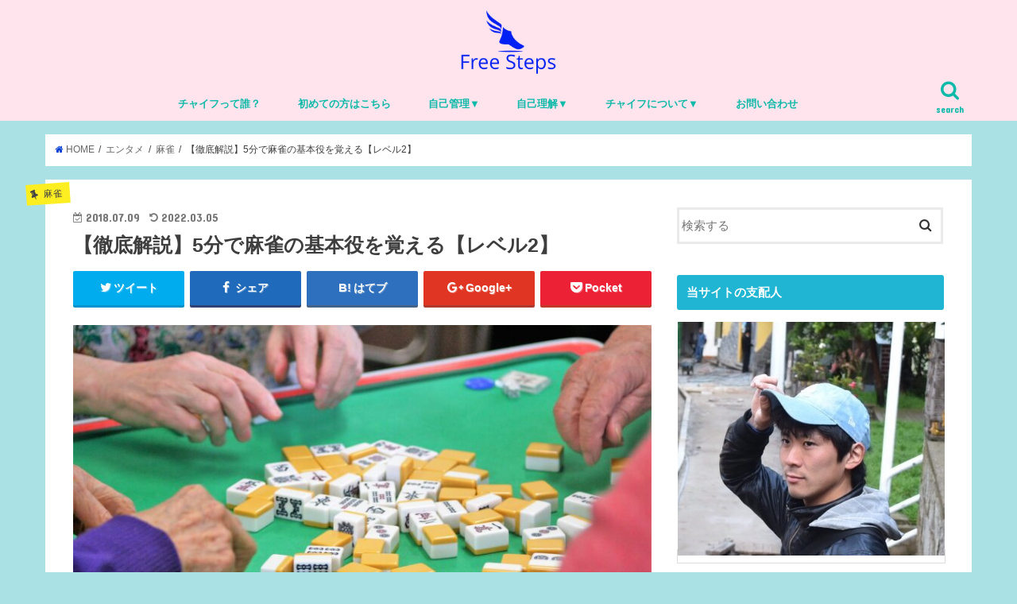

--- FILE ---
content_type: text/html; charset=UTF-8
request_url: https://freesteps.jp/mahjong-2
body_size: 21817
content:
<!doctype html>
<!--[if lt IE 7]><html dir="ltr" lang="ja"
	prefix="og: https://ogp.me/ns#"  class="no-js lt-ie9 lt-ie8 lt-ie7"><![endif]-->
<!--[if (IE 7)&!(IEMobile)]><html dir="ltr" lang="ja"
	prefix="og: https://ogp.me/ns#"  class="no-js lt-ie9 lt-ie8"><![endif]-->
<!--[if (IE 8)&!(IEMobile)]><html dir="ltr" lang="ja"
	prefix="og: https://ogp.me/ns#"  class="no-js lt-ie9"><![endif]-->
<!--[if gt IE 8]><!--> <html dir="ltr" lang="ja"
	prefix="og: https://ogp.me/ns#"  class="no-js"><!--<![endif]-->

<head>
<meta charset="utf-8">
<meta http-equiv="X-UA-Compatible" content="IE=edge">

<meta name="HandheldFriendly" content="True">
<meta name="MobileOptimized" content="320">
<meta name="viewport" content="width=device-width, initial-scale=1"/>

<link rel="apple-touch-icon" href="https://freesteps.jp/wp-content/uploads/2020/07/719691__5_.png"><link rel="icon" href="https://freesteps.jp/wp-content/uploads/2020/07/719691__5_.png">
<link rel="pingback" href="https://freesteps.jp/xmlrpc.php">

<!--[if IE]>
<link rel="shortcut icon" href="https://freesteps.jp/wp-content/uploads/2020/07/719691__5_.png"><![endif]-->
<!--[if lt IE 9]>
<script src="//html5shiv.googlecode.com/svn/trunk/html5.js"></script>
<script src="//css3-mediaqueries-js.googlecode.com/svn/trunk/css3-mediaqueries.js"></script>
<![endif]-->




		<!-- All in One SEO 4.2.9 - aioseo.com -->
		<title>【徹底解説】5分で麻雀の基本役を覚える【レベル2】 | Free Steps</title>
		<meta name="description" content="こんにちは、チャイフ(@chaif123)です。 【徹底解説】3分で麻雀がとりあえずできるようになる【レベル1" />
		<meta name="robots" content="max-image-preview:large" />
		<meta name="google-site-verification" content="Qc6ZBPJ91oIkNQ-IpimcU-xz8dVWphEj7Zx6tnPt9T8" />
		<link rel="canonical" href="https://freesteps.jp/mahjong-2" />
		<meta name="generator" content="All in One SEO (AIOSEO) 4.2.9 " />
		<meta property="og:locale" content="ja_JP" />
		<meta property="og:site_name" content="Free Steps | 自由意志で、人生を豊かにするべく挑戦を続けるブログ" />
		<meta property="og:type" content="article" />
		<meta property="og:title" content="【徹底解説】5分で麻雀の基本役を覚える【レベル2】 | Free Steps" />
		<meta property="og:description" content="こんにちは、チャイフ(@chaif123)です。 【徹底解説】3分で麻雀がとりあえずできるようになる【レベル1" />
		<meta property="og:url" content="https://freesteps.jp/mahjong-2" />
		<meta property="og:image" content="https://freesteps.jp/wp-content/uploads/2022/02/300_麻雀.jpg" />
		<meta property="og:image:secure_url" content="https://freesteps.jp/wp-content/uploads/2022/02/300_麻雀.jpg" />
		<meta property="og:image:width" content="1920" />
		<meta property="og:image:height" content="1280" />
		<meta property="article:published_time" content="2018-07-08T23:43:51+00:00" />
		<meta property="article:modified_time" content="2022-03-05T00:55:21+00:00" />
		<meta name="twitter:card" content="summary_large_image" />
		<meta name="twitter:site" content="@chaif_123" />
		<meta name="twitter:title" content="【徹底解説】5分で麻雀の基本役を覚える【レベル2】 | Free Steps" />
		<meta name="twitter:description" content="こんにちは、チャイフ(@chaif123)です。 【徹底解説】3分で麻雀がとりあえずできるようになる【レベル1" />
		<meta name="twitter:creator" content="@chaif_123" />
		<meta name="twitter:image" content="https://freesteps.jp/wp-content/uploads/2022/02/300_麻雀.jpg" />
		<script type="application/ld+json" class="aioseo-schema">
			{"@context":"https:\/\/schema.org","@graph":[{"@type":"Article","@id":"https:\/\/freesteps.jp\/mahjong-2#article","name":"\u3010\u5fb9\u5e95\u89e3\u8aac\u30115\u5206\u3067\u9ebb\u96c0\u306e\u57fa\u672c\u5f79\u3092\u899a\u3048\u308b\u3010\u30ec\u30d9\u30eb2\u3011 | Free Steps","headline":"\u3010\u5fb9\u5e95\u89e3\u8aac\u30115\u5206\u3067\u9ebb\u96c0\u306e\u57fa\u672c\u5f79\u3092\u899a\u3048\u308b\u3010\u30ec\u30d9\u30eb2\u3011","author":{"@id":"https:\/\/freesteps.jp\/author\/qwerty0139#author"},"publisher":{"@id":"https:\/\/freesteps.jp\/#person"},"image":{"@type":"ImageObject","url":"https:\/\/freesteps.jp\/wp-content\/uploads\/2022\/02\/300_\u9ebb\u96c0.jpg","width":1920,"height":1280},"datePublished":"2018-07-08T23:43:51+09:00","dateModified":"2022-03-05T00:55:21+09:00","inLanguage":"ja","mainEntityOfPage":{"@id":"https:\/\/freesteps.jp\/mahjong-2#webpage"},"isPartOf":{"@id":"https:\/\/freesteps.jp\/mahjong-2#webpage"},"articleSection":"\u9ebb\u96c0"},{"@type":"BreadcrumbList","@id":"https:\/\/freesteps.jp\/mahjong-2#breadcrumblist","itemListElement":[{"@type":"ListItem","@id":"https:\/\/freesteps.jp\/#listItem","position":1,"item":{"@type":"WebPage","@id":"https:\/\/freesteps.jp\/","name":"\u30db\u30fc\u30e0","description":"\u5c0f\u4e2d\u9ad8\u5927\u306e\u5352\u696d\u3092\u7d4c\u3066\u5927\u4f01\u696d\u306b\u5c31\u8077\u3057\u305f\u304c\u3001\u6577\u304b\u308c\u305f\u30ec\u30fc\u30eb\u3092\u8d70\u308b\u3060\u3051\u306e\u4eba\u751f\u306b\u7591\u554f\u3092\u611f\u3058\u306625\u6b73\u306e\u6642\u306b\u5927\u304d\u306a\u30d1\u30e9\u30c0\u30a4\u30e0\u30b7\u30d5\u30c8\u3092\u8d77\u3053\u3059\u3002 \u65e2\u5b58\u306e\u30b3\u30df\u30e5\u30cb\u30c6\u30a3\u5916\u304b\u3089\u60c5\u5831\u53ce\u96c6\u3057\u3064\u3064\u3001\u6bce\u65e5\u306b\u5909\u5316\u3092\u53d6\u308a\u5165\u308c\u3066\u4eba\u683c\u3092\u30a2\u30c3\u30d7\u30c7\u30fc\u30c8\u3057\u30011\u5e74\u5f8c\u306b\u30d9\u30f3\u30c1\u30e3\u30fc\u4f01\u696d\u306b\u8ee2\u8077\u3002\u73fe\u5728\u3082\u4eba\u751f\u3092\u8c4a\u304b\u306b\u3059\u308b\u305f\u3081\u306b\u65e5\u3005\u6a21\u7d22\u4e2d\u3002","url":"https:\/\/freesteps.jp\/"}}]},{"@type":"Person","@id":"https:\/\/freesteps.jp\/#person","name":"\u30c1\u30e3\u30a4\u30d5","image":{"@type":"ImageObject","@id":"https:\/\/freesteps.jp\/mahjong-2#personImage","url":"https:\/\/secure.gravatar.com\/avatar\/bdf0a41d51067f887cb5b96f076af9ae?s=96&d=mm&r=g","width":96,"height":96,"caption":"\u30c1\u30e3\u30a4\u30d5"}},{"@type":"Person","@id":"https:\/\/freesteps.jp\/author\/qwerty0139#author","url":"https:\/\/freesteps.jp\/author\/qwerty0139","name":"\u30c1\u30e3\u30a4\u30d5","image":{"@type":"ImageObject","@id":"https:\/\/freesteps.jp\/mahjong-2#authorImage","url":"https:\/\/secure.gravatar.com\/avatar\/bdf0a41d51067f887cb5b96f076af9ae?s=96&d=mm&r=g","width":96,"height":96,"caption":"\u30c1\u30e3\u30a4\u30d5"}},{"@type":"WebPage","@id":"https:\/\/freesteps.jp\/mahjong-2#webpage","url":"https:\/\/freesteps.jp\/mahjong-2","name":"\u3010\u5fb9\u5e95\u89e3\u8aac\u30115\u5206\u3067\u9ebb\u96c0\u306e\u57fa\u672c\u5f79\u3092\u899a\u3048\u308b\u3010\u30ec\u30d9\u30eb2\u3011 | Free Steps","description":"\u3053\u3093\u306b\u3061\u306f\u3001\u30c1\u30e3\u30a4\u30d5(@chaif123)\u3067\u3059\u3002 \u3010\u5fb9\u5e95\u89e3\u8aac\u30113\u5206\u3067\u9ebb\u96c0\u304c\u3068\u308a\u3042\u3048\u305a\u3067\u304d\u308b\u3088\u3046\u306b\u306a\u308b\u3010\u30ec\u30d9\u30eb1","inLanguage":"ja","isPartOf":{"@id":"https:\/\/freesteps.jp\/#website"},"breadcrumb":{"@id":"https:\/\/freesteps.jp\/mahjong-2#breadcrumblist"},"author":{"@id":"https:\/\/freesteps.jp\/author\/qwerty0139#author"},"creator":{"@id":"https:\/\/freesteps.jp\/author\/qwerty0139#author"},"image":{"@type":"ImageObject","url":"https:\/\/freesteps.jp\/wp-content\/uploads\/2022\/02\/300_\u9ebb\u96c0.jpg","@id":"https:\/\/freesteps.jp\/#mainImage","width":1920,"height":1280},"primaryImageOfPage":{"@id":"https:\/\/freesteps.jp\/mahjong-2#mainImage"},"datePublished":"2018-07-08T23:43:51+09:00","dateModified":"2022-03-05T00:55:21+09:00"},{"@type":"WebSite","@id":"https:\/\/freesteps.jp\/#website","url":"https:\/\/freesteps.jp\/","name":"Free Steps","description":"\u81ea\u7531\u306a\u610f\u601d\u3067\u3001\u4e00\u6b69\u305a\u3064","inLanguage":"ja","publisher":{"@id":"https:\/\/freesteps.jp\/#person"}}]}
		</script>
		<!-- All in One SEO -->

<link rel='dns-prefetch' href='//ajax.googleapis.com' />
<link rel='dns-prefetch' href='//fonts.googleapis.com' />
<link rel='dns-prefetch' href='//maxcdn.bootstrapcdn.com' />
<link rel='dns-prefetch' href='//s.w.org' />
<link rel="alternate" type="application/rss+xml" title="Free Steps &raquo; フィード" href="https://freesteps.jp/feed" />
<link rel="alternate" type="application/rss+xml" title="Free Steps &raquo; コメントフィード" href="https://freesteps.jp/comments/feed" />
<link rel="alternate" type="application/rss+xml" title="Free Steps &raquo; 【徹底解説】5分で麻雀の基本役を覚える【レベル2】 のコメントのフィード" href="https://freesteps.jp/mahjong-2/feed" />
		<!-- This site uses the Google Analytics by MonsterInsights plugin v8.12.1 - Using Analytics tracking - https://www.monsterinsights.com/ -->
							<script
				src="//www.googletagmanager.com/gtag/js?id=G-MPHVSCZD9E"  data-cfasync="false" data-wpfc-render="false" type="text/javascript" async></script>
			<script data-cfasync="false" data-wpfc-render="false" type="text/javascript">
				var mi_version = '8.12.1';
				var mi_track_user = true;
				var mi_no_track_reason = '';
				
								var disableStrs = [
										'ga-disable-G-MPHVSCZD9E',
														];

				/* Function to detect opted out users */
				function __gtagTrackerIsOptedOut() {
					for (var index = 0; index < disableStrs.length; index++) {
						if (document.cookie.indexOf(disableStrs[index] + '=true') > -1) {
							return true;
						}
					}

					return false;
				}

				/* Disable tracking if the opt-out cookie exists. */
				if (__gtagTrackerIsOptedOut()) {
					for (var index = 0; index < disableStrs.length; index++) {
						window[disableStrs[index]] = true;
					}
				}

				/* Opt-out function */
				function __gtagTrackerOptout() {
					for (var index = 0; index < disableStrs.length; index++) {
						document.cookie = disableStrs[index] + '=true; expires=Thu, 31 Dec 2099 23:59:59 UTC; path=/';
						window[disableStrs[index]] = true;
					}
				}

				if ('undefined' === typeof gaOptout) {
					function gaOptout() {
						__gtagTrackerOptout();
					}
				}
								window.dataLayer = window.dataLayer || [];

				window.MonsterInsightsDualTracker = {
					helpers: {},
					trackers: {},
				};
				if (mi_track_user) {
					function __gtagDataLayer() {
						dataLayer.push(arguments);
					}

					function __gtagTracker(type, name, parameters) {
						if (!parameters) {
							parameters = {};
						}

						if (parameters.send_to) {
							__gtagDataLayer.apply(null, arguments);
							return;
						}

						if (type === 'event') {
														parameters.send_to = monsterinsights_frontend.v4_id;
							var hookName = name;
							if (typeof parameters['event_category'] !== 'undefined') {
								hookName = parameters['event_category'] + ':' + name;
							}

							if (typeof MonsterInsightsDualTracker.trackers[hookName] !== 'undefined') {
								MonsterInsightsDualTracker.trackers[hookName](parameters);
							} else {
								__gtagDataLayer('event', name, parameters);
							}
							
													} else {
							__gtagDataLayer.apply(null, arguments);
						}
					}

					__gtagTracker('js', new Date());
					__gtagTracker('set', {
						'developer_id.dZGIzZG': true,
											});
										__gtagTracker('config', 'G-MPHVSCZD9E', {"forceSSL":"true","link_attribution":"true"} );
															window.gtag = __gtagTracker;										(function () {
						/* https://developers.google.com/analytics/devguides/collection/analyticsjs/ */
						/* ga and __gaTracker compatibility shim. */
						var noopfn = function () {
							return null;
						};
						var newtracker = function () {
							return new Tracker();
						};
						var Tracker = function () {
							return null;
						};
						var p = Tracker.prototype;
						p.get = noopfn;
						p.set = noopfn;
						p.send = function () {
							var args = Array.prototype.slice.call(arguments);
							args.unshift('send');
							__gaTracker.apply(null, args);
						};
						var __gaTracker = function () {
							var len = arguments.length;
							if (len === 0) {
								return;
							}
							var f = arguments[len - 1];
							if (typeof f !== 'object' || f === null || typeof f.hitCallback !== 'function') {
								if ('send' === arguments[0]) {
									var hitConverted, hitObject = false, action;
									if ('event' === arguments[1]) {
										if ('undefined' !== typeof arguments[3]) {
											hitObject = {
												'eventAction': arguments[3],
												'eventCategory': arguments[2],
												'eventLabel': arguments[4],
												'value': arguments[5] ? arguments[5] : 1,
											}
										}
									}
									if ('pageview' === arguments[1]) {
										if ('undefined' !== typeof arguments[2]) {
											hitObject = {
												'eventAction': 'page_view',
												'page_path': arguments[2],
											}
										}
									}
									if (typeof arguments[2] === 'object') {
										hitObject = arguments[2];
									}
									if (typeof arguments[5] === 'object') {
										Object.assign(hitObject, arguments[5]);
									}
									if ('undefined' !== typeof arguments[1].hitType) {
										hitObject = arguments[1];
										if ('pageview' === hitObject.hitType) {
											hitObject.eventAction = 'page_view';
										}
									}
									if (hitObject) {
										action = 'timing' === arguments[1].hitType ? 'timing_complete' : hitObject.eventAction;
										hitConverted = mapArgs(hitObject);
										__gtagTracker('event', action, hitConverted);
									}
								}
								return;
							}

							function mapArgs(args) {
								var arg, hit = {};
								var gaMap = {
									'eventCategory': 'event_category',
									'eventAction': 'event_action',
									'eventLabel': 'event_label',
									'eventValue': 'event_value',
									'nonInteraction': 'non_interaction',
									'timingCategory': 'event_category',
									'timingVar': 'name',
									'timingValue': 'value',
									'timingLabel': 'event_label',
									'page': 'page_path',
									'location': 'page_location',
									'title': 'page_title',
								};
								for (arg in args) {
																		if (!(!args.hasOwnProperty(arg) || !gaMap.hasOwnProperty(arg))) {
										hit[gaMap[arg]] = args[arg];
									} else {
										hit[arg] = args[arg];
									}
								}
								return hit;
							}

							try {
								f.hitCallback();
							} catch (ex) {
							}
						};
						__gaTracker.create = newtracker;
						__gaTracker.getByName = newtracker;
						__gaTracker.getAll = function () {
							return [];
						};
						__gaTracker.remove = noopfn;
						__gaTracker.loaded = true;
						window['__gaTracker'] = __gaTracker;
					})();
									} else {
										console.log("");
					(function () {
						function __gtagTracker() {
							return null;
						}

						window['__gtagTracker'] = __gtagTracker;
						window['gtag'] = __gtagTracker;
					})();
									}
			</script>
				<!-- / Google Analytics by MonsterInsights -->
				<script type="text/javascript">
			window._wpemojiSettings = {"baseUrl":"https:\/\/s.w.org\/images\/core\/emoji\/13.0.1\/72x72\/","ext":".png","svgUrl":"https:\/\/s.w.org\/images\/core\/emoji\/13.0.1\/svg\/","svgExt":".svg","source":{"concatemoji":"https:\/\/freesteps.jp\/wp-includes\/js\/wp-emoji-release.min.js"}};
			!function(e,a,t){var n,r,o,i=a.createElement("canvas"),p=i.getContext&&i.getContext("2d");function s(e,t){var a=String.fromCharCode;p.clearRect(0,0,i.width,i.height),p.fillText(a.apply(this,e),0,0);e=i.toDataURL();return p.clearRect(0,0,i.width,i.height),p.fillText(a.apply(this,t),0,0),e===i.toDataURL()}function c(e){var t=a.createElement("script");t.src=e,t.defer=t.type="text/javascript",a.getElementsByTagName("head")[0].appendChild(t)}for(o=Array("flag","emoji"),t.supports={everything:!0,everythingExceptFlag:!0},r=0;r<o.length;r++)t.supports[o[r]]=function(e){if(!p||!p.fillText)return!1;switch(p.textBaseline="top",p.font="600 32px Arial",e){case"flag":return s([127987,65039,8205,9895,65039],[127987,65039,8203,9895,65039])?!1:!s([55356,56826,55356,56819],[55356,56826,8203,55356,56819])&&!s([55356,57332,56128,56423,56128,56418,56128,56421,56128,56430,56128,56423,56128,56447],[55356,57332,8203,56128,56423,8203,56128,56418,8203,56128,56421,8203,56128,56430,8203,56128,56423,8203,56128,56447]);case"emoji":return!s([55357,56424,8205,55356,57212],[55357,56424,8203,55356,57212])}return!1}(o[r]),t.supports.everything=t.supports.everything&&t.supports[o[r]],"flag"!==o[r]&&(t.supports.everythingExceptFlag=t.supports.everythingExceptFlag&&t.supports[o[r]]);t.supports.everythingExceptFlag=t.supports.everythingExceptFlag&&!t.supports.flag,t.DOMReady=!1,t.readyCallback=function(){t.DOMReady=!0},t.supports.everything||(n=function(){t.readyCallback()},a.addEventListener?(a.addEventListener("DOMContentLoaded",n,!1),e.addEventListener("load",n,!1)):(e.attachEvent("onload",n),a.attachEvent("onreadystatechange",function(){"complete"===a.readyState&&t.readyCallback()})),(n=t.source||{}).concatemoji?c(n.concatemoji):n.wpemoji&&n.twemoji&&(c(n.twemoji),c(n.wpemoji)))}(window,document,window._wpemojiSettings);
		</script>
		<style type="text/css">
img.wp-smiley,
img.emoji {
	display: inline !important;
	border: none !important;
	box-shadow: none !important;
	height: 1em !important;
	width: 1em !important;
	margin: 0 .07em !important;
	vertical-align: -0.1em !important;
	background: none !important;
	padding: 0 !important;
}
</style>
	<link rel='stylesheet' id='wp-block-library-css'  href='https://freesteps.jp/wp-includes/css/dist/block-library/style.min.css' type='text/css' media='all' />
<link rel='stylesheet' id='aalb_basics_css-css'  href='https://freesteps.jp/wp-content/plugins/amazon-associates-link-builder/css/aalb_basics.css' type='text/css' media='all' />
<link rel='stylesheet' id='contact-form-7-css'  href='https://freesteps.jp/wp-content/plugins/contact-form-7/includes/css/styles.css' type='text/css' media='all' />
<link rel='stylesheet' id='sb-type-std-css'  href='https://freesteps.jp/wp-content/plugins/speech-bubble/css/sb-type-std.css' type='text/css' media='all' />
<link rel='stylesheet' id='sb-type-fb-css'  href='https://freesteps.jp/wp-content/plugins/speech-bubble/css/sb-type-fb.css' type='text/css' media='all' />
<link rel='stylesheet' id='sb-type-fb-flat-css'  href='https://freesteps.jp/wp-content/plugins/speech-bubble/css/sb-type-fb-flat.css' type='text/css' media='all' />
<link rel='stylesheet' id='sb-type-ln-css'  href='https://freesteps.jp/wp-content/plugins/speech-bubble/css/sb-type-ln.css' type='text/css' media='all' />
<link rel='stylesheet' id='sb-type-ln-flat-css'  href='https://freesteps.jp/wp-content/plugins/speech-bubble/css/sb-type-ln-flat.css' type='text/css' media='all' />
<link rel='stylesheet' id='sb-type-pink-css'  href='https://freesteps.jp/wp-content/plugins/speech-bubble/css/sb-type-pink.css' type='text/css' media='all' />
<link rel='stylesheet' id='sb-type-rtail-css'  href='https://freesteps.jp/wp-content/plugins/speech-bubble/css/sb-type-rtail.css' type='text/css' media='all' />
<link rel='stylesheet' id='sb-type-drop-css'  href='https://freesteps.jp/wp-content/plugins/speech-bubble/css/sb-type-drop.css' type='text/css' media='all' />
<link rel='stylesheet' id='sb-type-think-css'  href='https://freesteps.jp/wp-content/plugins/speech-bubble/css/sb-type-think.css' type='text/css' media='all' />
<link rel='stylesheet' id='sb-no-br-css'  href='https://freesteps.jp/wp-content/plugins/speech-bubble/css/sb-no-br.css' type='text/css' media='all' />
<link rel='stylesheet' id='toc-screen-css'  href='https://freesteps.jp/wp-content/plugins/table-of-contents-plus/screen.min.css' type='text/css' media='all' />
<link rel='stylesheet' id='style-css'  href='https://freesteps.jp/wp-content/themes/jstork/style.css' type='text/css' media='all' />
<link rel='stylesheet' id='slick-css'  href='https://freesteps.jp/wp-content/themes/jstork/library/css/slick.css' type='text/css' media='all' />
<link rel='stylesheet' id='shortcode-css'  href='https://freesteps.jp/wp-content/themes/jstork/library/css/shortcode.css' type='text/css' media='all' />
<link rel='stylesheet' id='gf_Concert-css'  href='//fonts.googleapis.com/css?family=Concert+One' type='text/css' media='all' />
<link rel='stylesheet' id='gf_Lato-css'  href='//fonts.googleapis.com/css?family=Lato' type='text/css' media='all' />
<link rel='stylesheet' id='fontawesome-css'  href='//maxcdn.bootstrapcdn.com/font-awesome/4.6.0/css/font-awesome.min.css' type='text/css' media='all' />
<link rel='stylesheet' id='remodal-css'  href='https://freesteps.jp/wp-content/themes/jstork/library/css/remodal.css' type='text/css' media='all' />
<link rel='stylesheet' id='amazonjs-css'  href='https://freesteps.jp/wp-content/plugins/amazonjs/css/amazonjs.css' type='text/css' media='all' />
<link rel='stylesheet' id='tablepress-default-css'  href='https://freesteps.jp/wp-content/plugins/tablepress/css/default.min.css' type='text/css' media='all' />
<script type='text/javascript' src='https://freesteps.jp/wp-content/plugins/google-analytics-for-wordpress/assets/js/frontend-gtag.min.js' id='monsterinsights-frontend-script-js'></script>
<script data-cfasync="false" data-wpfc-render="false" type="text/javascript" id='monsterinsights-frontend-script-js-extra'>/* <![CDATA[ */
var monsterinsights_frontend = {"js_events_tracking":"true","download_extensions":"doc,pdf,ppt,zip,xls,docx,pptx,xlsx","inbound_paths":"[{\"path\":\"\\\/go\\\/\",\"label\":\"affiliate\"},{\"path\":\"\\\/recommend\\\/\",\"label\":\"affiliate\"}]","home_url":"https:\/\/freesteps.jp","hash_tracking":"false","ua":"","v4_id":"G-MPHVSCZD9E"};/* ]]> */
</script>
<script type='text/javascript' src='//ajax.googleapis.com/ajax/libs/jquery/1.12.4/jquery.min.js' id='jquery-js'></script>
<link rel="https://api.w.org/" href="https://freesteps.jp/wp-json/" /><link rel="alternate" type="application/json" href="https://freesteps.jp/wp-json/wp/v2/posts/84" /><link rel="EditURI" type="application/rsd+xml" title="RSD" href="https://freesteps.jp/xmlrpc.php?rsd" />
<link rel="wlwmanifest" type="application/wlwmanifest+xml" href="https://freesteps.jp/wp-includes/wlwmanifest.xml" /> 

<link rel='shortlink' href='https://freesteps.jp/?p=84' />
<link rel="alternate" type="application/json+oembed" href="https://freesteps.jp/wp-json/oembed/1.0/embed?url=https%3A%2F%2Ffreesteps.jp%2Fmahjong-2" />
<link rel="alternate" type="text/xml+oembed" href="https://freesteps.jp/wp-json/oembed/1.0/embed?url=https%3A%2F%2Ffreesteps.jp%2Fmahjong-2&#038;format=xml" />
   <script type="text/javascript">
   var _gaq = _gaq || [];
   _gaq.push(['_setAccount', 'UA-121077730-1']);
   _gaq.push(['_trackPageview']);
   (function() {
   var ga = document.createElement('script'); ga.type = 'text/javascript'; ga.async = true;
   ga.src = ('https:' == document.location.protocol ? 'https://ssl' : 'http://www') + '.google-analytics.com/ga.js';
   var s = document.getElementsByTagName('script')[0]; s.parentNode.insertBefore(ga, s);
   })();
   </script>
<!-- Analytics by WP-Statistics v13.1.6 - https://wp-statistics.com/ -->
<style type="text/css">
body{color: #3E3E3E;}
a,#breadcrumb li a i{color: #003fd3;}
a:hover{color: #E69B9B;}
.article-footer .post-categories li a,.article-footer .tags a{  background: #003fd3;  border:1px solid #003fd3;}
.article-footer .tags a{color:#003fd3; background: none;}
.article-footer .post-categories li a:hover,.article-footer .tags a:hover{ background:#E69B9B;  border-color:#E69B9B;}
input[type="text"],input[type="password"],input[type="datetime"],input[type="datetime-local"],input[type="date"],input[type="month"],input[type="time"],input[type="week"],input[type="number"],input[type="email"],input[type="url"],input[type="search"],input[type="tel"],input[type="color"],select,textarea,.field { background-color: #ffffff;}
/*ヘッダー*/
.header{color: #ffffff;}
.header.bg,.header #inner-header,.menu-sp{background: #ffe3ed;}
#logo a{color: #eeee22;}
#g_nav .nav li a,.nav_btn,.menu-sp a,.menu-sp a,.menu-sp > ul:after{color: #0bbaa8;}
#logo a:hover,#g_nav .nav li a:hover,.nav_btn:hover{color:#ed5757;}
@media only screen and (min-width: 768px) {
.nav > li > a:after{background: #ed5757;}
.nav ul {background: #666666;}
#g_nav .nav li ul.sub-menu li a{color: #f7f7f7;}
}
@media only screen and (max-width: 1165px) {
.site_description{
background: #ffe3ed;
color: #ffffff;
}
}
/*メインエリア*/
#inner-content{background: #ffffff}
.top-post-list .post-list:before{background: #003fd3;}
.widget li a:after{color: #003fd3;}
/* 投稿ページ見出し */
.entry-content h2,.widgettitle{background: #1fb5d3; color: #ffffff;}
.entry-content h3{border-color: #1fb5d3;}
.h_boader .entry-content h2{border-color: #1fb5d3; color: #3E3E3E;}
.h_balloon .entry-content h2:after{border-top-color: #1fb5d3;}
/* リスト要素 */
.entry-content ul li:before{ background: #1fb5d3;}
.entry-content ol li:before{ background: #1fb5d3;}
/* カテゴリーラベル */
.post-list-card .post-list .eyecatch .cat-name,.top-post-list .post-list .eyecatch .cat-name,.byline .cat-name,.single .authorbox .author-newpost li .cat-name,.related-box li .cat-name,.carouselwrap .cat-name,.eyecatch .cat-name{background: #fcee21; color:  #444444;}
/* ランキングバッジ */
ul.wpp-list li a:before{background: #1fb5d3; color: #ffffff;}
/* アーカイブのボタン */
.readmore a{border:1px solid #003fd3;color:#003fd3;}
.readmore a:hover{background:#003fd3;color:#fff;}
/* ボタンの色 */
.btn-wrap a{background: #003fd3;border: 1px solid #003fd3;}
.btn-wrap a:hover{background: #E69B9B;border-color: #E69B9B;}
.btn-wrap.simple a{border:1px solid #003fd3;color:#003fd3;}
.btn-wrap.simple a:hover{background:#003fd3;}
/* コメント */
.blue-btn, .comment-reply-link, #submit { background-color: #003fd3; }
.blue-btn:hover, .comment-reply-link:hover, #submit:hover, .blue-btn:focus, .comment-reply-link:focus, #submit:focus {background-color: #E69B9B; }
/* サイドバー */
#sidebar1{color: #444444;}
.widget a{text-decoration:none; color:#666666;}
.widget a:hover{color:#999999;}
/*フッター*/
#footer-top.bg,#footer-top .inner,.cta-inner{background-color: #666666; color: #CACACA;}
.footer a,#footer-top a{color: #f7f7f7;}
#footer-top .widgettitle{color: #CACACA;}
.footer.bg,.footer .inner {background-color: #666666;color: #CACACA;}
.footer-links li a:before{ color: #ffe3ed;}
/* ページネーション */
.pagination a, .pagination span,.page-links a{border-color: #003fd3; color: #003fd3;}
.pagination .current,.pagination .current:hover,.page-links ul > li > span{background-color: #003fd3; border-color: #003fd3;}
.pagination a:hover, .pagination a:focus,.page-links a:hover, .page-links a:focus{background-color: #003fd3; color: #fff;}
</style>
<style type="text/css" id="custom-background-css">
body.custom-background { background-color: #a9e1e5; }
</style>
	<style>
.ai-viewports                 {--ai: 1;}
.ai-viewport-3                { display: none !important;}
.ai-viewport-2                { display: none !important;}
.ai-viewport-1                { display: inherit !important;}
.ai-viewport-0                { display: none !important;}
@media (min-width: 768px) and (max-width: 979px) {
.ai-viewport-1                { display: none !important;}
.ai-viewport-2                { display: inherit !important;}
}
@media (max-width: 767px) {
.ai-viewport-1                { display: none !important;}
.ai-viewport-3                { display: inherit !important;}
}
</style>
	<script data-ad-client="ca-pub-3548381028936449" async src="https://pagead2.googlesyndication.com/pagead/js/adsbygoogle.js"></script>
	
</head>

<body class="post-template-default single single-post postid-84 single-format-standard custom-background">
<div id="container" class="h_boader  date_on">

<header class="header animated fadeIn bg headercenter" role="banner">
<div id="inner-header" class="wrap cf">
<div id="logo" class="gf fs_m">
<p class="h1 img"><a href="https://freesteps.jp"><img src="https://freesteps.jp/wp-content/uploads/2020/07/719691-2.png" alt="Free Steps"></a></p>
</div>

<nav id="g_nav" role="navigation">
<a href="#searchbox" data-remodal-target="searchbox" class="nav_btn search_btn"><span class="text gf">search</span></a>

<ul id="menu-%e3%82%b0%e3%83%ad%e3%83%bc%e3%83%90%e3%83%ab%e3%83%8a%e3%83%93" class="nav top-nav cf"><li id="menu-item-1213" class="menu-item menu-item-type-post_type menu-item-object-post menu-item-1213"><a href="https://freesteps.jp/profile">チャイフって誰？<span class="gf"></span></a></li>
<li id="menu-item-4303" class="menu-item menu-item-type-post_type menu-item-object-page menu-item-4303"><a href="https://freesteps.jp/site-map">初めての方はこちら<span class="gf"></span></a></li>
<li id="menu-item-4309" class="menu-item menu-item-type-taxonomy menu-item-object-category menu-item-has-children menu-item-4309"><a href="https://freesteps.jp/category/self-management">自己管理▼<span class="gf"></span></a>
<ul class="sub-menu">
	<li id="menu-item-4310" class="menu-item menu-item-type-taxonomy menu-item-object-category menu-item-4310"><a href="https://freesteps.jp/category/self-management/seven-habits">7つの習慣<span class="gf"></span></a></li>
	<li id="menu-item-4311" class="menu-item menu-item-type-taxonomy menu-item-object-category menu-item-4311"><a href="https://freesteps.jp/category/self-management/how_use_money">お金の使い方<span class="gf"></span></a></li>
	<li id="menu-item-4312" class="menu-item menu-item-type-taxonomy menu-item-object-category menu-item-4312"><a href="https://freesteps.jp/category/self-management/task-chute">タスクシュート<span class="gf"></span></a></li>
	<li id="menu-item-4313" class="menu-item menu-item-type-taxonomy menu-item-object-category menu-item-4313"><a href="https://freesteps.jp/category/self-management/tools">ツール<span class="gf"></span></a></li>
	<li id="menu-item-4314" class="menu-item menu-item-type-taxonomy menu-item-object-category menu-item-4314"><a href="https://freesteps.jp/category/self-management/relationships">人間関係<span class="gf"></span></a></li>
	<li id="menu-item-4315" class="menu-item menu-item-type-taxonomy menu-item-object-category menu-item-4315"><a href="https://freesteps.jp/category/self-management/career">仕事<span class="gf"></span></a></li>
	<li id="menu-item-4316" class="menu-item menu-item-type-taxonomy menu-item-object-category menu-item-4316"><a href="https://freesteps.jp/category/self-management/health">健康<span class="gf"></span></a></li>
	<li id="menu-item-4317" class="menu-item menu-item-type-taxonomy menu-item-object-category menu-item-4317"><a href="https://freesteps.jp/category/self-management/education">教育<span class="gf"></span></a></li>
	<li id="menu-item-4318" class="menu-item menu-item-type-taxonomy menu-item-object-category menu-item-4318"><a href="https://freesteps.jp/category/self-management/how_to_use_time">時間の使い方<span class="gf"></span></a></li>
	<li id="menu-item-4319" class="menu-item menu-item-type-taxonomy menu-item-object-category menu-item-4319"><a href="https://freesteps.jp/category/self-management/sleep">睡眠<span class="gf"></span></a></li>
	<li id="menu-item-4320" class="menu-item menu-item-type-taxonomy menu-item-object-category menu-item-4320"><a href="https://freesteps.jp/category/self-management/mental">精神衛生<span class="gf"></span></a></li>
	<li id="menu-item-4321" class="menu-item menu-item-type-taxonomy menu-item-object-category menu-item-4321"><a href="https://freesteps.jp/category/self-management/separation_of_tasks">課題の分離<span class="gf"></span></a></li>
</ul>
</li>
<li id="menu-item-4322" class="menu-item menu-item-type-taxonomy menu-item-object-category menu-item-has-children menu-item-4322"><a href="https://freesteps.jp/category/self-understanding">自己理解▼<span class="gf"></span></a>
<ul class="sub-menu">
	<li id="menu-item-4323" class="menu-item menu-item-type-taxonomy menu-item-object-category menu-item-4323"><a href="https://freesteps.jp/category/self-understanding/wealth-dynamics">ウェルスダイナミクス<span class="gf"></span></a></li>
	<li id="menu-item-4324" class="menu-item menu-item-type-taxonomy menu-item-object-category menu-item-4324"><a href="https://freesteps.jp/category/self-understanding/strength-finder">ストレングスファインダー<span class="gf"></span></a></li>
</ul>
</li>
<li id="menu-item-4325" class="menu-item menu-item-type-taxonomy menu-item-object-category menu-item-has-children menu-item-4325"><a href="https://freesteps.jp/category/chaif">チャイフについて▼<span class="gf"></span></a>
<ul class="sub-menu">
	<li id="menu-item-4326" class="menu-item menu-item-type-taxonomy menu-item-object-category menu-item-4326"><a href="https://freesteps.jp/category/chaif/chaif-life">チャイフの人生<span class="gf"></span></a></li>
	<li id="menu-item-4327" class="menu-item menu-item-type-taxonomy menu-item-object-category menu-item-4327"><a href="https://freesteps.jp/category/chaif/life-engine">ライフエンジン<span class="gf"></span></a></li>
	<li id="menu-item-4328" class="menu-item menu-item-type-taxonomy menu-item-object-category menu-item-4328"><a href="https://freesteps.jp/category/chaif/experience">体験談<span class="gf"></span></a></li>
	<li id="menu-item-5127" class="menu-item menu-item-type-taxonomy menu-item-object-category menu-item-5127"><a href="https://freesteps.jp/category/chaif/onestep">OneStep<span class="gf"></span></a></li>
</ul>
</li>
<li id="menu-item-4306" class="menu-item menu-item-type-post_type menu-item-object-page menu-item-4306"><a href="https://freesteps.jp/contact">お問い合わせ<span class="gf"></span></a></li>
</ul></nav>

<a href="#spnavi" data-remodal-target="spnavi" class="nav_btn"><span class="text gf">menu</span></a>


</div>
</header>

<div class="remodal" data-remodal-id="spnavi" data-remodal-options="hashTracking:false">
<button data-remodal-action="close" class="remodal-close"><span class="text gf">CLOSE</span></button>
<div id="nav_menu-3" class="widget widget_nav_menu"><h4 class="widgettitle"><span>ハンバーガー（グローバルナビ）</span></h4><div class="menu-%e3%82%b0%e3%83%ad%e3%83%bc%e3%83%90%e3%83%ab%e3%83%8a%e3%83%93-container"><ul id="menu-%e3%82%b0%e3%83%ad%e3%83%bc%e3%83%90%e3%83%ab%e3%83%8a%e3%83%93-1" class="menu"><li class="menu-item menu-item-type-post_type menu-item-object-post menu-item-1213"><a href="https://freesteps.jp/profile">チャイフって誰？<span class="gf"></span></a></li>
<li class="menu-item menu-item-type-post_type menu-item-object-page menu-item-4303"><a href="https://freesteps.jp/site-map">初めての方はこちら<span class="gf"></span></a></li>
<li class="menu-item menu-item-type-taxonomy menu-item-object-category menu-item-has-children menu-item-4309"><a href="https://freesteps.jp/category/self-management">自己管理▼<span class="gf"></span></a>
<ul class="sub-menu">
	<li class="menu-item menu-item-type-taxonomy menu-item-object-category menu-item-4310"><a href="https://freesteps.jp/category/self-management/seven-habits">7つの習慣<span class="gf"></span></a></li>
	<li class="menu-item menu-item-type-taxonomy menu-item-object-category menu-item-4311"><a href="https://freesteps.jp/category/self-management/how_use_money">お金の使い方<span class="gf"></span></a></li>
	<li class="menu-item menu-item-type-taxonomy menu-item-object-category menu-item-4312"><a href="https://freesteps.jp/category/self-management/task-chute">タスクシュート<span class="gf"></span></a></li>
	<li class="menu-item menu-item-type-taxonomy menu-item-object-category menu-item-4313"><a href="https://freesteps.jp/category/self-management/tools">ツール<span class="gf"></span></a></li>
	<li class="menu-item menu-item-type-taxonomy menu-item-object-category menu-item-4314"><a href="https://freesteps.jp/category/self-management/relationships">人間関係<span class="gf"></span></a></li>
	<li class="menu-item menu-item-type-taxonomy menu-item-object-category menu-item-4315"><a href="https://freesteps.jp/category/self-management/career">仕事<span class="gf"></span></a></li>
	<li class="menu-item menu-item-type-taxonomy menu-item-object-category menu-item-4316"><a href="https://freesteps.jp/category/self-management/health">健康<span class="gf"></span></a></li>
	<li class="menu-item menu-item-type-taxonomy menu-item-object-category menu-item-4317"><a href="https://freesteps.jp/category/self-management/education">教育<span class="gf"></span></a></li>
	<li class="menu-item menu-item-type-taxonomy menu-item-object-category menu-item-4318"><a href="https://freesteps.jp/category/self-management/how_to_use_time">時間の使い方<span class="gf"></span></a></li>
	<li class="menu-item menu-item-type-taxonomy menu-item-object-category menu-item-4319"><a href="https://freesteps.jp/category/self-management/sleep">睡眠<span class="gf"></span></a></li>
	<li class="menu-item menu-item-type-taxonomy menu-item-object-category menu-item-4320"><a href="https://freesteps.jp/category/self-management/mental">精神衛生<span class="gf"></span></a></li>
	<li class="menu-item menu-item-type-taxonomy menu-item-object-category menu-item-4321"><a href="https://freesteps.jp/category/self-management/separation_of_tasks">課題の分離<span class="gf"></span></a></li>
</ul>
</li>
<li class="menu-item menu-item-type-taxonomy menu-item-object-category menu-item-has-children menu-item-4322"><a href="https://freesteps.jp/category/self-understanding">自己理解▼<span class="gf"></span></a>
<ul class="sub-menu">
	<li class="menu-item menu-item-type-taxonomy menu-item-object-category menu-item-4323"><a href="https://freesteps.jp/category/self-understanding/wealth-dynamics">ウェルスダイナミクス<span class="gf"></span></a></li>
	<li class="menu-item menu-item-type-taxonomy menu-item-object-category menu-item-4324"><a href="https://freesteps.jp/category/self-understanding/strength-finder">ストレングスファインダー<span class="gf"></span></a></li>
</ul>
</li>
<li class="menu-item menu-item-type-taxonomy menu-item-object-category menu-item-has-children menu-item-4325"><a href="https://freesteps.jp/category/chaif">チャイフについて▼<span class="gf"></span></a>
<ul class="sub-menu">
	<li class="menu-item menu-item-type-taxonomy menu-item-object-category menu-item-4326"><a href="https://freesteps.jp/category/chaif/chaif-life">チャイフの人生<span class="gf"></span></a></li>
	<li class="menu-item menu-item-type-taxonomy menu-item-object-category menu-item-4327"><a href="https://freesteps.jp/category/chaif/life-engine">ライフエンジン<span class="gf"></span></a></li>
	<li class="menu-item menu-item-type-taxonomy menu-item-object-category menu-item-4328"><a href="https://freesteps.jp/category/chaif/experience">体験談<span class="gf"></span></a></li>
	<li class="menu-item menu-item-type-taxonomy menu-item-object-category menu-item-5127"><a href="https://freesteps.jp/category/chaif/onestep">OneStep<span class="gf"></span></a></li>
</ul>
</li>
<li class="menu-item menu-item-type-post_type menu-item-object-page menu-item-4306"><a href="https://freesteps.jp/contact">お問い合わせ<span class="gf"></span></a></li>
</ul></div></div><button data-remodal-action="close" class="remodal-close"><span class="text gf">CLOSE</span></button>
</div>



<div class="remodal searchbox" data-remodal-id="searchbox" data-remodal-options="hashTracking:false">
<div class="search cf"><dl><dt>キーワードで記事を検索</dt><dd><form role="search" method="get" id="searchform" class="searchform cf" action="https://freesteps.jp/" >
		<input type="search" placeholder="検索する" value="" name="s" id="s" />
		<button type="submit" id="searchsubmit" ><i class="fa fa-search"></i></button>
		</form></dd></dl></div>
<button data-remodal-action="close" class="remodal-close"><span class="text gf">CLOSE</span></button>
</div>









<div id="breadcrumb" class="breadcrumb inner wrap cf"><ul><li itemscope itemtype="//data-vocabulary.org/Breadcrumb"><a href="https://freesteps.jp/" itemprop="url"><i class="fa fa-home"></i><span itemprop="title"> HOME</span></a></li><li itemscope itemtype="//data-vocabulary.org/Breadcrumb"><a href="https://freesteps.jp/category/entertainment" itemprop="url"><span itemprop="title">エンタメ</span></a></li><li itemscope itemtype="//data-vocabulary.org/Breadcrumb"><a href="https://freesteps.jp/category/entertainment/mahjong" itemprop="url"><span itemprop="title">麻雀</span></a></li><li>【徹底解説】5分で麻雀の基本役を覚える【レベル2】</li></ul></div>
<div id="content">
<div id="inner-content" class="wrap cf">

<main id="main" class="m-all t-all d-5of7 cf" role="main">
<article id="post-84" class="post-84 post type-post status-publish format-standard has-post-thumbnail hentry category-mahjong article cf" role="article">
<header class="article-header entry-header">
<p class="byline entry-meta vcard cf">
<span class="cat-name cat-id-117">麻雀</span><time class="date gf entry-date updated">2018.07.09</time>
<time class="date gf entry-date undo updated" datetime="2022-03-05">2022.03.05</time>
<span class="writer name author"><span class="fn">チャイフ</span></span>
</p>

<h1 class="entry-title single-title" itemprop="headline" rel="bookmark">【徹底解説】5分で麻雀の基本役を覚える【レベル2】</h1>

<div class="share short">
<div class="sns">
<ul class="clearfix">

<li class="twitter"> 
<a target="blank" href="http://twitter.com/intent/tweet?url=https%3A%2F%2Ffreesteps.jp%2Fmahjong-2&text=%E3%80%90%E5%BE%B9%E5%BA%95%E8%A7%A3%E8%AA%AC%E3%80%915%E5%88%86%E3%81%A7%E9%BA%BB%E9%9B%80%E3%81%AE%E5%9F%BA%E6%9C%AC%E5%BD%B9%E3%82%92%E8%A6%9A%E3%81%88%E3%82%8B%E3%80%90%E3%83%AC%E3%83%99%E3%83%AB2%E3%80%91&tw_p=tweetbutton" onclick="window.open(this.href, 'tweetwindow', 'width=550, height=450,personalbar=0,toolbar=0,scrollbars=1,resizable=1'); return false;"><i class="fa fa-twitter"></i><span class="text">ツイート</span><span class="count"></span></a>
</li>

<li class="facebook">
<a href="http://www.facebook.com/sharer.php?src=bm&u=https%3A%2F%2Ffreesteps.jp%2Fmahjong-2&t=%E3%80%90%E5%BE%B9%E5%BA%95%E8%A7%A3%E8%AA%AC%E3%80%915%E5%88%86%E3%81%A7%E9%BA%BB%E9%9B%80%E3%81%AE%E5%9F%BA%E6%9C%AC%E5%BD%B9%E3%82%92%E8%A6%9A%E3%81%88%E3%82%8B%E3%80%90%E3%83%AC%E3%83%99%E3%83%AB2%E3%80%91" onclick="javascript:window.open(this.href, '', 'menubar=no,toolbar=no,resizable=yes,scrollbars=yes,height=300,width=600');return false;"><i class="fa fa-facebook"></i>
<span class="text">シェア</span><span class="count"></span></a>
</li>

<li class="hatebu">       
<a href="http://b.hatena.ne.jp/add?mode=confirm&url=https://freesteps.jp/mahjong-2&title=%E3%80%90%E5%BE%B9%E5%BA%95%E8%A7%A3%E8%AA%AC%E3%80%915%E5%88%86%E3%81%A7%E9%BA%BB%E9%9B%80%E3%81%AE%E5%9F%BA%E6%9C%AC%E5%BD%B9%E3%82%92%E8%A6%9A%E3%81%88%E3%82%8B%E3%80%90%E3%83%AC%E3%83%99%E3%83%AB2%E3%80%91" onclick="window.open(this.href, 'HBwindow', 'width=600, height=400, menubar=no, toolbar=no, scrollbars=yes'); return false;" target="_blank"><span class="text">はてブ</span><span class="count"></span></a>
</li>

<li class="googleplus">
<a href="https://plusone.google.com/_/+1/confirm?hl=ja&url=https://freesteps.jp/mahjong-2" onclick="window.open(this.href, 'window', 'width=550, height=450,personalbar=0,toolbar=0,scrollbars=1,resizable=1'); return false;" rel="tooltip" data-toggle="tooltip" data-placement="top" title="GooglePlusで共有"><i class="fa fa-google-plus"></i><span class="text">Google+</span><span class="count"></span></a>
</li>

<li class="pocket">
<a href="http://getpocket.com/edit?url=https://freesteps.jp/mahjong-2&title=【徹底解説】5分で麻雀の基本役を覚える【レベル2】" onclick="window.open(this.href, 'FBwindow', 'width=550, height=350, menubar=no, toolbar=no, scrollbars=yes'); return false;"><i class="fa fa-get-pocket"></i><span class="text">Pocket</span><span class="count"></span></a></li>

</ul>
</div> 
</div></header>



<section class="entry-content cf">


<img loading="lazy" class="alignnone  wp-image-4140" src="https://freesteps.jp/wp-content/uploads/2022/02/300_麻雀-1024x683.jpg" alt="" width="729" height="487" srcset="https://freesteps.jp/wp-content/uploads/2022/02/300_麻雀-1024x683.jpg 1024w, https://freesteps.jp/wp-content/uploads/2022/02/300_麻雀-300x200.jpg 300w, https://freesteps.jp/wp-content/uploads/2022/02/300_麻雀-768x512.jpg 768w, https://freesteps.jp/wp-content/uploads/2022/02/300_麻雀-1536x1024.jpg 1536w, https://freesteps.jp/wp-content/uploads/2022/02/300_麻雀.jpg 1920w" sizes="(max-width: 729px) 100vw, 729px" />
<p>こんにちは、チャイフ(<a href="https://twitter.com/chaif_123">@chaif<em>123</em></a>)です。</p>
<!-- /wp:paragraph -->

<!-- wp:paragraph -->
<p><a href="https://freesteps.jp/mahjong-1">【徹底解説】3分で麻雀がとりあえずできるようになる【レベル1】</a>を読んだ受けたあなたは、このように思っていますね？</p>
<div class="voice cf l"><figure class="icon"><img src="https://freesteps.jp/wp-content/uploads/2020/07/いらすとや_笑う男性4.png"><figcaption class="name">Lv1の人</figcaption></figure><div class="voicecomment">とりあえず14枚のアガリ形を作ればアガれるんやろ</div></div>
<div class="related_article cf"><a href="https://freesteps.jp/mahjong-1" class="cf"><figure class="thum"><img src="https://freesteps.jp/wp-content/uploads/2018/06/麻雀-486x290.jpg" /></figure><div class="meta inbox"><p class="ttl">【徹底解説】3分で麻雀がとりあえずできるようになる【レベル1】</p><span class="date gf">2018.06.30</span></div></a></div>
<p>間違ってはいないですが、ここであなたに驚愕の事実を突きつけてあげましょう。</p>
<div id="toc_container" class="no_bullets"><p class="toc_title">Contents</p><ul class="toc_list"><li><a href="#i"><span class="toc_number toc_depth_1">1</span> アガリには「役（やく）」が必要</a><ul><li><a href="#i-2"><span class="toc_number toc_depth_2">1.1</span> リーチ</a></li><li><a href="#i-3"><span class="toc_number toc_depth_2">1.2</span> 一発</a></li><li><a href="#i-4"><span class="toc_number toc_depth_2">1.3</span> ツモ</a></li><li><a href="#i-5"><span class="toc_number toc_depth_2">1.4</span> タンヤオ</a></li><li><a href="#i-6"><span class="toc_number toc_depth_2">1.5</span> 役牌（やくはい）</a></li><li><a href="#i-7"><span class="toc_number toc_depth_2">1.6</span> ピンフ</a></li><li><a href="#i-8"><span class="toc_number toc_depth_2">1.7</span> イーペーコー</a></li></ul></li><li><a href="#i-9"><span class="toc_number toc_depth_1">2</span> 今回のまとめ</a></li></ul></div>

<h2><span id="i">アガリには「役（やく）」が必要</span></h2>
<p>実は、「4面子（めんつ）1雀頭（じゃんとう）」を揃える&#8221;&#8221;&#8221;だけ&#8221;&#8221;&#8221;ではアガれないのです。アガリには「役（やく）」が必要です。 でも、ご安心ください。「リーチ」は、数ある「役」のうちの1つなので、<span style="border-bottom: 2px solid #be3144;"><strong>「リーチ」さえしていれば堂々とアガることができるのは事実</strong></span>です。</p>
<p>&#8230;とはいえ、麻雀のルールでは、2つ、3つと複数の役を両立させることができ、そのぶんもらえる点数も多くなります。がっぽりです。ポーカーで言うと、ストレートフラッシュみたいな感じです。 そのためにも、役を覚える必要があります。</p>
<p>ということで、さっそく、基本的な役をいくつか紹介していきましょう。</p>
<h3><span id="i-2">リーチ</span></h3>
<p>漢字では「立直（リーチ）」と書きます。</p>
<div class="c_box intitle blue_box"><div class="box_title"><span>リーチが成立する条件</span></div>
<p>面前（メンゼン）（※１）でテンパイ（※２）したときに、「リーチ」と発声し、横向きに牌を切る（捨てる）。</p>
<p>※1：副露＝鳴き（ポン、カン、チー）をしていない状態のことです。（詳細は割愛）</p>
<p>※2：あと１枚で和了の状態です。</p>
</div>
<p>↓こんな感じで、右に並べて牌を切っていきます。</p>
<img loading="lazy" class="alignnone wp-image-162" src="https://fightfight-shine.com/wp-content/uploads/2018/07/リーチ１-300x225.jpg" alt="" width="535" height="401" srcset="https://freesteps.jp/wp-content/uploads/2018/07/リーチ１-300x225.jpg 300w, https://freesteps.jp/wp-content/uploads/2018/07/リーチ１-768x576.jpg 768w, https://freesteps.jp/wp-content/uploads/2018/07/リーチ１-1024x768.jpg 1024w, https://freesteps.jp/wp-content/uploads/2018/07/リーチ１.jpg 1478w" sizes="(max-width: 535px) 100vw, 535px" />
<p>↓テンパイになったので、「リーチ」をかけます。</p>
<img loading="lazy" class="alignnone wp-image-163" src="https://fightfight-shine.com/wp-content/uploads/2018/07/リーチ２-300x225.jpg" alt="" width="532" height="399" srcset="https://freesteps.jp/wp-content/uploads/2018/07/リーチ２-300x225.jpg 300w, https://freesteps.jp/wp-content/uploads/2018/07/リーチ２-768x576.jpg 768w, https://freesteps.jp/wp-content/uploads/2018/07/リーチ２-1024x768.jpg 1024w, https://freesteps.jp/wp-content/uploads/2018/07/リーチ２.jpg 1478w" sizes="(max-width: 532px) 100vw, 532px" />
<p>↓「リーチ」と発声し、<span style="border-bottom: 2px solid #be3144;"><strong>横向きに牌を切ります</strong></span>。</p>
<img loading="lazy" class="alignnone wp-image-164" src="https://fightfight-shine.com/wp-content/uploads/2018/07/リーチ３-300x225.jpg" alt="" width="532" height="399" srcset="https://freesteps.jp/wp-content/uploads/2018/07/リーチ３-300x225.jpg 300w, https://freesteps.jp/wp-content/uploads/2018/07/リーチ３-768x576.jpg 768w, https://freesteps.jp/wp-content/uploads/2018/07/リーチ３-1024x768.jpg 1024w, https://freesteps.jp/wp-content/uploads/2018/07/リーチ３.jpg 1478w" sizes="(max-width: 532px) 100vw, 532px" />
<p>1つ重要なこととして、<span style="border-bottom: 2px solid #be3144;"><strong>リーチをした後は、アガリ牌以外はすべてツモ切りしないといけません</strong></span>。なぜなら、<span style="border-bottom: 2px solid #be3144;"><strong>リーチの意味は、決意表明</strong></span>だからです。</p>
<div class="voice cf l"><figure class="icon"><img src="https://freesteps.jp/wp-content/uploads/2018/07/いらすとや_燃える人.png"><figcaption class="name">リーチをかけた人</figcaption></figure><div class="voicecomment">私は、このカタチでアガリます！！！！</div></div>
<p>この場合だと、7s以外の33種類の牌は、すべてツモ切りになります。覚えておきましょう。</p>
<h3><span id="i-3">一発</span></h3>
<div class="c_box intitle blue_box"><div class="box_title"><span>一発が成立する条件</span></div> リーチした直後の1周でアガる。 </div>
<p>運ゲーです。</p>
<h3><span id="i-4">ツモ</span></h3>
<p>漢字では「面前清自摸和（めんぜんちんツモほー）」と書きます。略してツモと呼びます。「アガリ」のことを中国語で「和了（ホーラ）」と言い、「和了る（アガる）」と読むこともあります。</p>
<div class="c_box intitle blue_box"><div class="box_title"><span>ツモが成立する条件</span></div> 面前（メンゼン）（※1）で、自分でツモってアガる。 </div>
<p>ここまでの「リーチ」「一発」「ツモ」は、ある意味、条件がない役といえます。 単純に「4面子（めんつ）1雀頭（じゃんとう）」を目指して、あと一歩になれば「リーチ」をかければいいし、ロンではなく「ツモ」であがれば、自動的に役が付いてきます。</p>
<p>しかし、以下の4つの役は、条件を意識して作らなければなりません。頑張って覚えましょう。</p>
<h3><span id="i-5">タンヤオ</span></h3>
<p>漢字では「断么九（タンヤオチュー）」と書きます。略してタンヤオと呼びます。「么九牌（ヤオチューハイ）」というグループがあって、これは1・9・字牌を指します。「中張牌（チュンチャンハイ）」というグループがその逆で、2～8の数牌を指します。</p>
<div class="c_box intitle blue_box"><div class="box_title"><span>タンヤオが成立する条件</span></div>
<p>「么九牌（ヤオチューハイ）」を使わずに（断って）、「中張牌」だけで14枚のアガリ形を作る。</p>
</div>
<img loading="lazy" class="alignnone wp-image-161" src="https://fightfight-shine.com/wp-content/uploads/2018/07/タンヤオ２－２-300x225.png" alt="" width="540" height="405" srcset="https://freesteps.jp/wp-content/uploads/2018/07/タンヤオ２－２-300x225.png 300w, https://freesteps.jp/wp-content/uploads/2018/07/タンヤオ２－２-768x576.png 768w, https://freesteps.jp/wp-content/uploads/2018/07/タンヤオ２－２-1024x768.png 1024w, https://freesteps.jp/wp-content/uploads/2018/07/タンヤオ２－２.png 1500w" sizes="(max-width: 540px) 100vw, 540px" />
<p>ちなみに、マンズ→1m,2m&#8230;、ピンズ→1p,2p&#8230;、ソーズ→1s,2s&#8230;のように、m、p、sで表しています。</p>
<h3><span id="i-6">役牌（やくはい）</span></h3>
<div class="c_box intitle blue_box"><div class="box_title"><span>役牌（やくはい）が成立する条件</span></div>
<p>役牌（やくはい）で「刻子（コーツ）」を作る。</p>
</div>
<div class="voice cf l"><figure class="icon"><img src="https://freesteps.jp/wp-content/uploads/2020/08/いらすとや_困る男性.png"><figcaption class="name">初耳の用語に困惑する人</figcaption></figure><div class="voicecomment">「役牌」とは？</div></div>
<p>当然の疑問ですね。字牌のうち、以下のものが役牌になります。</p>
<div class="c_box intitle blue_box"><div class="box_title"><span>三元牌</span></div>
<ul>
<li>白、發、中の三種類</li>
<li>無条件で、役牌</li>
</ul>
</div>
<img loading="lazy" class="alignnone wp-image-146" src="https://fightfight-shine.com/wp-content/uploads/2018/07/役牌４-300x225.png" alt="" width="538" height="403" srcset="https://freesteps.jp/wp-content/uploads/2018/07/役牌４-300x225.png 300w, https://freesteps.jp/wp-content/uploads/2018/07/役牌４-768x576.png 768w, https://freesteps.jp/wp-content/uploads/2018/07/役牌４-1024x768.png 1024w, https://freesteps.jp/wp-content/uploads/2018/07/役牌４.png 1500w" sizes="(max-width: 538px) 100vw, 538px" />
<div class="c_box intitle blue_box"><div class="box_title"><span>風牌</span></div>
<ul>
<li>東、南、西、北の4種類</li>
<li><strong><span style="border-bottom: 2px solid #be3144;">のうち、条件を満たすどれかが役牌として認められる。</span></strong></li>
</ul>
</div>
<p>風牌が4種類あります。そのうち、その風牌が役牌として認められるかどうかには条件があります。正直、とてもややこしいです。</p>
<div class="c_box intitle blue_box"><div class="box_title"><span>風牌について考えるときの前提</span></div>
<ul>
<li>麻雀では、誰かがアガるか、誰もアガらず流局するまでを、1局と呼びます。
<ul>
<li>4局終わると1周です。</li>
<li>2周を1区切りとして、1半荘（ハンチャン）と呼びます。</li>
</ul>
</li>
</ul>
</div>
<div class="c_box intitle blue_box"><div class="box_title"><span>風牌が役牌として認められる条件</span></div>
<ul>
<li> ①場風：1周目を東場、2周目を南場と呼び、東場では東、南場では南が、それぞれ役牌となります。
<ul>
<li>これを場風（ばかぜ）と呼びます。</li>
</ul>
</li>
<li>②自風：親の人を基準にして、反時計回りの４人にとって、それぞれ東南西北が、役牌となります。
<ul>
<li>これを自風（じかぜ）と呼びます。</li>
</ul>
</li>
</ul>
</div>
<p>↓東場の場合。親は東のコーツだけで、役牌を２つ持っていることになります。</p>
<img loading="lazy" class="alignnone wp-image-156" src="https://fightfight-shine.com/wp-content/uploads/2018/07/役牌５－１-300x222.png" alt="" width="550" height="407" srcset="https://freesteps.jp/wp-content/uploads/2018/07/役牌５－１-300x222.png 300w, https://freesteps.jp/wp-content/uploads/2018/07/役牌５－１-768x568.png 768w, https://freesteps.jp/wp-content/uploads/2018/07/役牌５－１-1024x757.png 1024w, https://freesteps.jp/wp-content/uploads/2018/07/役牌５－１.png 1559w" sizes="(max-width: 550px) 100vw, 550px" />
<p>↓自風でも場風でも、同じ役牌です。もちろん三元牌も。</p>
<img loading="lazy" class="alignnone wp-image-157" src="https://fightfight-shine.com/wp-content/uploads/2018/07/役牌６－１-300x222.png" alt="" width="551" height="408" srcset="https://freesteps.jp/wp-content/uploads/2018/07/役牌６－１-300x222.png 300w, https://freesteps.jp/wp-content/uploads/2018/07/役牌６－１-768x568.png 768w, https://freesteps.jp/wp-content/uploads/2018/07/役牌６－１-1024x757.png 1024w, https://freesteps.jp/wp-content/uploads/2018/07/役牌６－１.png 1558w" sizes="(max-width: 551px) 100vw, 551px" />
<h3><span id="i-7">ピンフ</span></h3>
<p>漢字では「平和」と書きます。平凡な、平たい和了（アガリ）を意味します。</p>
<div class="c_box intitle blue_box"><div class="box_title"><span>ピンフが成立する条件</span></div>
<ul>
<li>ピンフには条件が3つあります。
<ul>
<li>4面子が、すべて順子（シュンツ）である</li>
<li>テンパイの形が、両面待ち（※3）</li>
<li>雀頭（じゃんとう）が役牌ではない</li>
</ul>
</li>
</ul>
<p>※3　両面（リャンメン）待ち＝数牌で、例えば23など、連続してる2枚。1が来ても4が来ても順子になる状態。 ちなみに、13などは「嵌張（カンチャン）」、12などは「辺張（ペンチャン）」と呼びます。 </div>
<p>↓赤色の箇所で条件を満たしているのでピンフは確定です。 4sでアガることができれば、おまけにタンヤオもつきます。</p>
<img loading="lazy" class="alignnone wp-image-158" src="https://fightfight-shine.com/wp-content/uploads/2018/07/ピンフ４－１-300x224.png" alt="" width="525" height="392" srcset="https://freesteps.jp/wp-content/uploads/2018/07/ピンフ４－１-300x224.png 300w, https://freesteps.jp/wp-content/uploads/2018/07/ピンフ４－１-768x574.png 768w, https://freesteps.jp/wp-content/uploads/2018/07/ピンフ４－１-1024x766.png 1024w, https://freesteps.jp/wp-content/uploads/2018/07/ピンフ４－１.png 1504w" sizes="(max-width: 525px) 100vw, 525px" />
<p>↓嵌張（カンチャン）待ち。両面待ちじゃないので、ピンフがつきません。</p>
<img loading="lazy" class="alignnone wp-image-159" src="https://fightfight-shine.com/wp-content/uploads/2018/07/ピンフ５－１-300x225.png" alt="" width="523" height="392" srcset="https://freesteps.jp/wp-content/uploads/2018/07/ピンフ５－１-300x225.png 300w, https://freesteps.jp/wp-content/uploads/2018/07/ピンフ５－１-768x576.png 768w, https://freesteps.jp/wp-content/uploads/2018/07/ピンフ５－１-1024x768.png 1024w, https://freesteps.jp/wp-content/uploads/2018/07/ピンフ５－１.png 1500w" sizes="(max-width: 523px) 100vw, 523px" />
<p>↓辺張（ペンチャン）待ち。両面待ちじゃないので、ピンフがつきません。</p>
<img loading="lazy" class="alignnone wp-image-160" src="https://fightfight-shine.com/wp-content/uploads/2018/07/ピンフ６－１-300x225.png" alt="" width="523" height="392" srcset="https://freesteps.jp/wp-content/uploads/2018/07/ピンフ６－１-300x225.png 300w, https://freesteps.jp/wp-content/uploads/2018/07/ピンフ６－１-768x576.png 768w, https://freesteps.jp/wp-content/uploads/2018/07/ピンフ６－１-1024x768.png 1024w, https://freesteps.jp/wp-content/uploads/2018/07/ピンフ６－１.png 1500w" sizes="(max-width: 523px) 100vw, 523px" />
<h3><span id="i-8">イーペーコー</span></h3>
<p>漢字では「一盃口」と書きます。 <div class="c_box intitle blue_box"><div class="box_title"><span>イーペーコーが成立する条件</span></div>
<ul>
<li>同じ順子を２セット作る</li>
<li>面前（メンゼン）である（鳴いていない）</li>
</ul>
</div>
<p>↓すべてイーペーコーです。</p>
<img loading="lazy" class="alignnone wp-image-144" src="https://fightfight-shine.com/wp-content/uploads/2018/07/一盃口３-300x225.png" alt="" width="543" height="407" srcset="https://freesteps.jp/wp-content/uploads/2018/07/一盃口３-300x225.png 300w, https://freesteps.jp/wp-content/uploads/2018/07/一盃口３-768x576.png 768w, https://freesteps.jp/wp-content/uploads/2018/07/一盃口３-1024x768.png 1024w, https://freesteps.jp/wp-content/uploads/2018/07/一盃口３.png 1500w" sizes="(max-width: 543px) 100vw, 543px" />
<p>↓4sであればタンヤオとイーペーコーが両方成立します。 1sだと、どちらもつきません。 ちなみに、6pがコーツで「すべて順子」という条件に反するので、ピンフはつきません。 <img loading="lazy" class="alignnone wp-image-145" src="https://fightfight-shine.com/wp-content/uploads/2018/07/一盃口４-300x225.png" alt="" width="541" height="406" srcset="https://freesteps.jp/wp-content/uploads/2018/07/一盃口４-300x225.png 300w, https://freesteps.jp/wp-content/uploads/2018/07/一盃口４-768x576.png 768w, https://freesteps.jp/wp-content/uploads/2018/07/一盃口４-1024x768.png 1024w, https://freesteps.jp/wp-content/uploads/2018/07/一盃口４.png 1500w" sizes="(max-width: 541px) 100vw, 541px" /></p>
<div class='code-block code-block-2' style='margin: 8px auto; text-align: center; display: block; clear: both;'>
<script async src="https://pagead2.googlesyndication.com/pagead/js/adsbygoogle.js"></script>
<ins class="adsbygoogle"
     style="display:block; text-align:center;"
     data-ad-layout="in-article"
     data-ad-format="fluid"
     data-ad-client="ca-pub-3548381028936449"
     data-ad-slot="9649871189"></ins>
<script>
     (adsbygoogle = window.adsbygoogle || []).push({});
</script></div>
<h2><span id="i-9">今回のまとめ</span></h2>
<p>いかがでしたでしょうか。 <div class="c_box intitle blue_box"><div class="box_title"><span>今回紹介した役一覧</span></div>
<ul>
<li>リーチ</li>
<li>一発</li>
<li>ツモ</li>
<li>タンヤオ</li>
<li>役牌</li>
<li>ピンフ</li>
<li>イーペーコー</li>
</ul>
</div>
<p>順番に意味はありません笑</p>
<p>説明の都合上「和了」「面前」「自風、場風」「么九牌、中張牌」など、専門用語が多く登場しましたが、ただそう名前をつけただけなので、意味を理解するよう、心がけてみてください。</p>
<p>ちなみに、冒頭で基本的な役、と銘打ったのは、以上の7つが、一翻（イーハン）（イーファン）の役だからです。（「翻」というのは、役の単位です。）ただの用語なので、日本語っぽく1役（ひとやく）、2役（ふたやく）と数えても問題はないです。</p>
<p>「役が高い＝確率が低い＝作るのが難しい」ということなので、まずは「役が低い＝確率が高い＝作るのが簡単」な一翻役から解説いたしました。</p>
<p>それでは。</p>
<p>チャイフ</p><!-- AI CONTENT END 1 -->


</section>


<footer class="article-footer">
<ul class="post-categories">
	<li><a href="https://freesteps.jp/category/entertainment/mahjong" rel="category tag">麻雀</a></li></ul></footer>




<div class="sharewrap wow animated fadeIn" data-wow-delay="0.5s">

<div class="share">
<div class="sns">
<ul class="clearfix">

<li class="twitter"> 
<a target="blank" href="http://twitter.com/intent/tweet?url=https%3A%2F%2Ffreesteps.jp%2Fmahjong-2&text=%E3%80%90%E5%BE%B9%E5%BA%95%E8%A7%A3%E8%AA%AC%E3%80%915%E5%88%86%E3%81%A7%E9%BA%BB%E9%9B%80%E3%81%AE%E5%9F%BA%E6%9C%AC%E5%BD%B9%E3%82%92%E8%A6%9A%E3%81%88%E3%82%8B%E3%80%90%E3%83%AC%E3%83%99%E3%83%AB2%E3%80%91&tw_p=tweetbutton" onclick="window.open(this.href, 'tweetwindow', 'width=550, height=450,personalbar=0,toolbar=0,scrollbars=1,resizable=1'); return false;"><i class="fa fa-twitter"></i><span class="text">ツイート</span><span class="count"></span></a>
</li>

<li class="facebook">
<a href="http://www.facebook.com/sharer.php?src=bm&u=https%3A%2F%2Ffreesteps.jp%2Fmahjong-2&t=%E3%80%90%E5%BE%B9%E5%BA%95%E8%A7%A3%E8%AA%AC%E3%80%915%E5%88%86%E3%81%A7%E9%BA%BB%E9%9B%80%E3%81%AE%E5%9F%BA%E6%9C%AC%E5%BD%B9%E3%82%92%E8%A6%9A%E3%81%88%E3%82%8B%E3%80%90%E3%83%AC%E3%83%99%E3%83%AB2%E3%80%91" onclick="javascript:window.open(this.href, '', 'menubar=no,toolbar=no,resizable=yes,scrollbars=yes,height=300,width=600');return false;"><i class="fa fa-facebook"></i>
<span class="text">シェア</span><span class="count"></span></a>
</li>

<li class="hatebu">       
<a href="http://b.hatena.ne.jp/add?mode=confirm&url=https://freesteps.jp/mahjong-2&title=%E3%80%90%E5%BE%B9%E5%BA%95%E8%A7%A3%E8%AA%AC%E3%80%915%E5%88%86%E3%81%A7%E9%BA%BB%E9%9B%80%E3%81%AE%E5%9F%BA%E6%9C%AC%E5%BD%B9%E3%82%92%E8%A6%9A%E3%81%88%E3%82%8B%E3%80%90%E3%83%AC%E3%83%99%E3%83%AB2%E3%80%91" onclick="window.open(this.href, 'HBwindow', 'width=600, height=400, menubar=no, toolbar=no, scrollbars=yes'); return false;" target="_blank"><span class="text">はてブ</span><span class="count"></span></a>
</li>

<li class="googleplus">
<a href="https://plusone.google.com/_/+1/confirm?hl=ja&url=https://freesteps.jp/mahjong-2" onclick="window.open(this.href, 'window', 'width=550, height=450,personalbar=0,toolbar=0,scrollbars=1,resizable=1'); return false;" rel="tooltip" data-toggle="tooltip" data-placement="top" title="GooglePlusで共有"><i class="fa fa-google-plus"></i><span class="text">Google+</span><span class="count"></span></a>
</li>

<li class="pocket">
<a href="http://getpocket.com/edit?url=https://freesteps.jp/mahjong-2&title=【徹底解説】5分で麻雀の基本役を覚える【レベル2】" onclick="window.open(this.href, 'FBwindow', 'width=550, height=350, menubar=no, toolbar=no, scrollbars=yes'); return false;"><i class="fa fa-get-pocket"></i><span class="text">Pocket</span><span class="count"></span></a></li>

<li class="feedly">
<a href="https://feedly.com/i/subscription/feed/https://freesteps.jp/feed"  target="blank"><i class="fa fa-rss"></i><span class="text">feedly</span><span class="count"></span></a></li>    
</ul>
</div>
</div></div>




	<div id="respond" class="comment-respond">
		<h3 id="reply-title" class="comment-reply-title">コメントを残す <small><a rel="nofollow" id="cancel-comment-reply-link" href="/mahjong-2#respond" style="display:none;">コメントをキャンセル</a></small></h3><form action="https://freesteps.jp/wp-comments-post.php" method="post" id="commentform" class="comment-form" novalidate><p class="comment-notes"><span id="email-notes">メールアドレスが公開されることはありません。</span> <span class="required">*</span> が付いている欄は必須項目です</p><p class="comment-form-comment"><label for="comment">コメント</label> <textarea id="comment" name="comment" cols="45" rows="8" maxlength="65525" required="required"></textarea></p><p class="comment-form-author"><label for="author">名前 <span class="required">*</span></label> <input id="author" name="author" type="text" value="" size="30" maxlength="245" required='required' /></p>
<p class="comment-form-email"><label for="email">メール <span class="required">*</span></label> <input id="email" name="email" type="email" value="" size="30" maxlength="100" aria-describedby="email-notes" required='required' /></p>
<p class="comment-form-url"><label for="url">サイト</label> <input id="url" name="url" type="url" value="" size="30" maxlength="200" /></p>
<p class="form-submit"><input name="submit" type="submit" id="submit" class="submit" value="コメントを送信" /> <input type='hidden' name='comment_post_ID' value='84' id='comment_post_ID' />
<input type='hidden' name='comment_parent' id='comment_parent' value='0' />
</p><p style="display: none;"><input type="hidden" id="akismet_comment_nonce" name="akismet_comment_nonce" value="0fefd6d1c5" /></p><p style="display: none;"><input type="hidden" id="ak_js" name="ak_js" value="59"/></p></form>	</div><!-- #respond -->
	
</article>

<div class="np-post">
<div class="navigation">
<div class="prev np-post-list">
<a href="https://freesteps.jp/hiyotaikouka" class="cf">
<figure class="eyecatch"><img width="150" height="150" src="https://freesteps.jp/wp-content/uploads/2018/07/282_money-150x150.jpg" class="attachment-thumbnail size-thumbnail wp-post-image" alt="" loading="lazy" /></figure>
<span class="ttl">お金を使うのに躊躇するときは、費用対効果を考えよう！</span>
</a>
</div>

<div class="next np-post-list">
<a href="https://freesteps.jp/20180708" class="cf">
<span class="ttl">【早寝早起き】早寝＝勇気。早起き＝自分にワナを仕掛ける</span>
<figure class="eyecatch"><img width="150" height="150" src="https://freesteps.jp/wp-content/uploads/2018/07/17073fdf1da9d0987a6cca453561812a_s-150x150.jpg" class="attachment-thumbnail size-thumbnail wp-post-image" alt="" loading="lazy" /></figure>
</a>
</div>
</div>
</div>

  <div class="related-box original-related wow animated fadeIn cf">
    <div class="inbox">
	    <h2 class="related-h h_ttl"><span class="gf">RECOMMEND</span>こちらの記事も人気です。</h2>
		    <div class="related-post">
				<ul class="related-list cf">

  	        <li rel="bookmark" title="麻雀による人生の教訓。過去の選択と配られる手札に「たられば」は介在しない。">
		        <a href="https://freesteps.jp/now-future" rel=\"bookmark" title="麻雀による人生の教訓。過去の選択と配られる手札に「たられば」は介在しない。" class="title">
		        	<figure class="eyecatch">
	        	                <img width="300" height="200" src="https://freesteps.jp/wp-content/uploads/2023/02/349_start-300x200.jpg" class="attachment-post-thum size-post-thum wp-post-image" alt="" loading="lazy" srcset="https://freesteps.jp/wp-content/uploads/2023/02/349_start-300x200.jpg 300w, https://freesteps.jp/wp-content/uploads/2023/02/349_start-1024x683.jpg 1024w, https://freesteps.jp/wp-content/uploads/2023/02/349_start-768x512.jpg 768w, https://freesteps.jp/wp-content/uploads/2023/02/349_start-1536x1024.jpg 1536w, https://freesteps.jp/wp-content/uploads/2023/02/349_start.jpg 1920w" sizes="(max-width: 300px) 100vw, 300px" />	        	        		<span class="cat-name">エッセイ</span>
		            </figure>
					<time class="date gf">2023.2.5</time>
					<h3 class="ttl">
						麻雀による人生の教訓。過去の選択と配られる手札に「たられば」は介在しない。					</h3>
				</a>
	        </li>
  	        <li rel="bookmark" title="【麻雀】リーチの意味は何か？目的を持ってリーチをするための考え方を解説する【中級者向け】">
		        <a href="https://freesteps.jp/mahjong_middle-6" rel=\"bookmark" title="【麻雀】リーチの意味は何か？目的を持ってリーチをするための考え方を解説する【中級者向け】" class="title">
		        	<figure class="eyecatch">
	        	                <img width="300" height="200" src="https://freesteps.jp/wp-content/uploads/2018/07/麻雀２-300x200.jpg" class="attachment-post-thum size-post-thum wp-post-image" alt="" loading="lazy" srcset="https://freesteps.jp/wp-content/uploads/2018/07/麻雀２-300x200.jpg 300w, https://freesteps.jp/wp-content/uploads/2018/07/麻雀２.jpg 640w" sizes="(max-width: 300px) 100vw, 300px" />	        	        		<span class="cat-name">麻雀</span>
		            </figure>
					<time class="date gf">2022.3.4</time>
					<h3 class="ttl">
						【麻雀】リーチの意味は何か？目的を持ってリーチをするための考え方を解説す…					</h3>
				</a>
	        </li>
  	        <li rel="bookmark" title="【麻雀】”チートイ縛り”が山読みの練習に最適である理由とは？【中級者向け】">
		        <a href="https://freesteps.jp/mahjong_middle-4" rel=\"bookmark" title="【麻雀】”チートイ縛り”が山読みの練習に最適である理由とは？【中級者向け】" class="title">
		        	<figure class="eyecatch">
	        	                <img width="300" height="200" src="https://freesteps.jp/wp-content/uploads/2022/02/七対子_白發中が全て生牌というイカれた場況-2-300x200.jpg" class="attachment-post-thum size-post-thum wp-post-image" alt="" loading="lazy" />	        	        		<span class="cat-name">麻雀</span>
		            </figure>
					<time class="date gf">2022.2.24</time>
					<h3 class="ttl">
						【麻雀】”チートイ縛り”が山読みの練習に最適である理由とは？【中級者向け】					</h3>
				</a>
	        </li>
  	        <li rel="bookmark" title="【麻雀】実戦牌譜を使って、何切る7問を用意してみた【中級者向け】">
		        <a href="https://freesteps.jp/mahjong_middle-3" rel=\"bookmark" title="【麻雀】実戦牌譜を使って、何切る7問を用意してみた【中級者向け】" class="title">
		        	<figure class="eyecatch">
	        	                <img width="300" height="200" src="https://freesteps.jp/wp-content/uploads/2022/02/7_ターツオーバー-4-300x200.jpg" class="attachment-post-thum size-post-thum wp-post-image" alt="" loading="lazy" />	        	        		<span class="cat-name">麻雀</span>
		            </figure>
					<time class="date gf">2022.2.20</time>
					<h3 class="ttl">
						【麻雀】実戦牌譜を使って、何切る7問を用意してみた【中級者向け】					</h3>
				</a>
	        </li>
  	        <li rel="bookmark" title="【麻雀】リーチorダマorオリの基準を32条件別に公開【中級者向け】">
		        <a href="https://freesteps.jp/mahjong_middle-2" rel=\"bookmark" title="【麻雀】リーチorダマorオリの基準を32条件別に公開【中級者向け】" class="title">
		        	<figure class="eyecatch">
	        	                <img width="300" height="200" src="https://freesteps.jp/wp-content/uploads/2022/02/0_アイキャッチ-300x200.jpg" class="attachment-post-thum size-post-thum wp-post-image" alt="" loading="lazy" />	        	        		<span class="cat-name">麻雀</span>
		            </figure>
					<time class="date gf">2022.2.16</time>
					<h3 class="ttl">
						【麻雀】リーチorダマorオリの基準を32条件別に公開【中級者向け】					</h3>
				</a>
	        </li>
  	        <li rel="bookmark" title="麻雀とテニスには、&#8221;メンタルゲー&#8221;という共通点があるんじゃないかと思っている">
		        <a href="https://freesteps.jp/mahjong_mental" rel=\"bookmark" title="麻雀とテニスには、&#8221;メンタルゲー&#8221;という共通点があるんじゃないかと思っている" class="title">
		        	<figure class="eyecatch">
	        	                <img width="300" height="200" src="https://freesteps.jp/wp-content/uploads/2021/09/272_麻雀メンタル-300x200.jpg" class="attachment-post-thum size-post-thum wp-post-image" alt="" loading="lazy" />	        	        		<span class="cat-name">麻雀</span>
		            </figure>
					<time class="date gf">2021.9.6</time>
					<h3 class="ttl">
						麻雀とテニスには、"メンタルゲー"という共通点があるんじゃないかと思っている					</h3>
				</a>
	        </li>
  	        <li rel="bookmark" title="【徹底解説】3分で麻雀がとりあえずできるようになる【レベル1】">
		        <a href="https://freesteps.jp/mahjong-1" rel=\"bookmark" title="【徹底解説】3分で麻雀がとりあえずできるようになる【レベル1】" class="title">
		        	<figure class="eyecatch">
	        	                <img width="300" height="200" src="https://freesteps.jp/wp-content/uploads/2018/06/麻雀-300x200.jpg" class="attachment-post-thum size-post-thum wp-post-image" alt="" loading="lazy" />	        	        		<span class="cat-name">麻雀</span>
		            </figure>
					<time class="date gf">2018.6.30</time>
					<h3 class="ttl">
						【徹底解説】3分で麻雀がとりあえずできるようになる【レベル1】					</h3>
				</a>
	        </li>
  	        <li rel="bookmark" title="【麻雀】タンヤオ、役牌が無理ならオリを考えてみる【中級者向け】">
		        <a href="https://freesteps.jp/mahjong_middle-1" rel=\"bookmark" title="【麻雀】タンヤオ、役牌が無理ならオリを考えてみる【中級者向け】" class="title">
		        	<figure class="eyecatch">
	        	                <img width="300" height="200" src="https://freesteps.jp/wp-content/uploads/2022/02/1_タンヤオ-1-2-2-300x200.jpg" class="attachment-post-thum size-post-thum wp-post-image" alt="" loading="lazy" />	        	        		<span class="cat-name">麻雀</span>
		            </figure>
					<time class="date gf">2022.2.12</time>
					<h3 class="ttl">
						【麻雀】タンヤオ、役牌が無理ならオリを考えてみる【中級者向け】					</h3>
				</a>
	        </li>
  
  			</ul>
	    </div>
    </div>
</div>
  
<div class="authorbox wow animated fadeIn" data-wow-delay="0.5s">
</div>
</main>
<div id="sidebar1" class="sidebar m-all t-all d-2of7 cf" role="complementary">

<div id="search-2" class="widget widget_search"><form role="search" method="get" id="searchform" class="searchform cf" action="https://freesteps.jp/" >
		<input type="search" placeholder="検索する" value="" name="s" id="s" />
		<button type="submit" id="searchsubmit" ><i class="fa fa-search"></i></button>
		</form></div><div id="text-2" class="widget widget_text"><h4 class="widgettitle"><span>当サイトの支配人</span></h4>			<div class="textwidget"><p><a class="self-introduce" href="https://freesteps.jp/site-map"><img loading="lazy" class="alignnone size-medium wp-image-183" src="https://freesteps.jp/wp-content/uploads/2018/07/南米-マチュピチュ_180709_0074-1.jpg" alt="" width="350" height="263" /></a></p>
<p>名前：チャイフ<br />
年齢：33</p>
<p>小中高大の卒業を経て無事に大企業に就職したが、このまま敷かれたレールを走るだけの人生に疑問を感じて25歳の時に大きなパラダイムシフトを起こす。</p>
<p>既存のコミュニティ外から情報収集しつつ、毎日に変化を取り入れて人格をアップデートし、1年後にベンチャー企業に転職。現在も人生を豊かにするために日々模索中。</p>
<p>習慣 / 健康 / 勉強 / 仕事 / タスク管理などに興味があります。</p>
<p>※画像はマチュピチュ村です。</p>
</div>
		</div><div id="text-6" class="widget widget_text"><h4 class="widgettitle"><span>推し記事</span></h4>			<div class="textwidget"><p><a href="https://freesteps.jp/simply_life_change"><img loading="lazy" class="alignnone size-full wp-image-2905" src="https://freesteps.jp/wp-content/uploads/2021/08/バナー_通勤路_3.jpg" alt="" width="511" height="155" /></a></p>
<p><a href="https://freesteps.jp/essay_kyoto-univ"><img loading="lazy" class="alignnone size-full wp-image-2905" src="https://freesteps.jp/wp-content/uploads/2021/08/バナー_京大卒.jpg" alt="" width="511" height="155" /></a></p>
</div>
		</div><div id="text-5" class="widget widget_text"><h4 class="widgettitle"><span>他にもいろいろやっているぞ</span></h4>			<div class="textwidget"><p><a href="https://stand.fm/channels/5fdfbc611507426ac803581c"><img loading="lazy" class="alignnone size-full wp-image-2905" src="https://freesteps.jp/wp-content/uploads/2021/04/バナー_standfm.jpg" alt="" width="511" height="155" srcset="https://freesteps.jp/wp-content/uploads/2021/04/バナー_standfm.jpg 511w, https://freesteps.jp/wp-content/uploads/2021/04/バナー_standfm-300x91.jpg 300w" sizes="(max-width: 511px) 100vw, 511px" /></a></p>
<p><a href="https://www.ashi-tano.jp/?p=12451"><img loading="lazy" class="alignnone size-full wp-image-2908" src="https://freesteps.jp/wp-content/uploads/2021/04/バナー_アシタノレシピ2.jpg" alt="" width="819" height="296" srcset="https://freesteps.jp/wp-content/uploads/2021/04/バナー_アシタノレシピ2.jpg 819w, https://freesteps.jp/wp-content/uploads/2021/04/バナー_アシタノレシピ2-300x108.jpg 300w, https://freesteps.jp/wp-content/uploads/2021/04/バナー_アシタノレシピ2-768x278.jpg 768w" sizes="(max-width: 819px) 100vw, 819px" /></a></p>
</div>
		</div><div id="recent-posts-2" class="widget widget_recent_entries"><h4 class="widgettitle"><span>最近こういうの書きました</span></h4>			<ul>
								
				<li>
					<a class="cf" href="https://freesteps.jp/vocaloid_music" title="ボカロの良さはより「音楽に集中できる」ことだと思いまして">
						ボカロの良さはより「音楽に集中できる」ことだと思いまして											</a>
				</li>
								
				<li>
					<a class="cf" href="https://freesteps.jp/inabakumori_top5" title="稲葉曇が好きすぎるので好きな楽曲TOP5を発表したいと思います">
						稲葉曇が好きすぎるので好きな楽曲TOP5を発表したいと思います											</a>
				</li>
								
				<li>
					<a class="cf" href="https://freesteps.jp/title" title="肩書きはロールなのか？スキルなのか？勇気を持って名乗ることの重要性とは？">
						肩書きはロールなのか？スキルなのか？勇気を持って名乗ることの重要性とは？											</a>
				</li>
								
				<li>
					<a class="cf" href="https://freesteps.jp/wish_reborn" title="やりたいことは、捨ててもまた降ってくる">
						やりたいことは、捨ててもまた降ってくる											</a>
				</li>
								
				<li>
					<a class="cf" href="https://freesteps.jp/select_emotion" title="「感情は選べる」というスタンスを取った方が希望的な人生になる">
						「感情は選べる」というスタンスを取った方が希望的な人生になる											</a>
				</li>
							</ul>
			</div><div id="text-4" class="widget widget_text"><h4 class="widgettitle"><span>スポンサーリンク</span></h4>			<div class="textwidget"><p><script async src="https://pagead2.googlesyndication.com/pagead/js/adsbygoogle.js"></script><br />
<!-- メイン広告 --><br />
<ins class="adsbygoogle" style="display: block;" data-ad-client="ca-pub-3548381028936449" data-ad-slot="7156200672" data-ad-format="auto" data-full-width-responsive="true"></ins><br />
<script>
     (adsbygoogle = window.adsbygoogle || []).push({});
</script></p>
</div>
		</div><div id="text-3" class="widget widget_text"><h4 class="widgettitle"><span>いつもこんなこと呟いてます</span></h4>			<div class="textwidget"><p><a class="twitter-timeline" href="https://twitter.com/chaif_123?ref_src=twsrc%5Etfw" data-height="500" data-border-color="#1fb5d3" data-chrome="noheader nofooter">Tweets by chaif_123</a> <script async src="https://platform.twitter.com/widgets.js" charset="utf-8"> </script></p>
</div>
		</div><div id="categories-2" class="widget widget_categories"><h4 class="widgettitle"><span>だいたいこんなこと書いてます</span></h4>
			<ul>
					<li class="cat-item cat-item-83"><a href="https://freesteps.jp/category/output">アウトプット <span class="count">(40)</span></a>
<ul class='children'>
	<li class="cat-item cat-item-106"><a href="https://freesteps.jp/category/output/twitter">Twitter <span class="count">(2)</span></a>
</li>
	<li class="cat-item cat-item-108"><a href="https://freesteps.jp/category/output/essay">エッセイ <span class="count">(26)</span></a>
</li>
	<li class="cat-item cat-item-107"><a href="https://freesteps.jp/category/output/blog">ブログ <span class="count">(13)</span></a>
</li>
</ul>
</li>
	<li class="cat-item cat-item-84"><a href="https://freesteps.jp/category/input">インプット <span class="count">(31)</span></a>
<ul class='children'>
	<li class="cat-item cat-item-103"><a href="https://freesteps.jp/category/input/hirameki-radio">ひらめきラジオ <span class="count">(7)</span></a>
</li>
	<li class="cat-item cat-item-122"><a href="https://freesteps.jp/category/input/tv">テレビ <span class="count">(1)</span></a>
</li>
	<li class="cat-item cat-item-102"><a href="https://freesteps.jp/category/input/study">勉強 <span class="count">(8)</span></a>
</li>
	<li class="cat-item cat-item-105"><a href="https://freesteps.jp/category/input/news">時事ネタ <span class="count">(4)</span></a>
</li>
	<li class="cat-item cat-item-104"><a href="https://freesteps.jp/category/input/english">英語 <span class="count">(2)</span></a>
</li>
	<li class="cat-item cat-item-101"><a href="https://freesteps.jp/category/input/reading">読書 <span class="count">(10)</span></a>
</li>
</ul>
</li>
	<li class="cat-item cat-item-81"><a href="https://freesteps.jp/category/entertainment">エンタメ <span class="count">(61)</span></a>
<ul class='children'>
	<li class="cat-item cat-item-118"><a href="https://freesteps.jp/category/entertainment/among-us">Among Us! <span class="count">(13)</span></a>
</li>
	<li class="cat-item cat-item-119"><a href="https://freesteps.jp/category/entertainment/trpg">TRPG <span class="count">(4)</span></a>
</li>
	<li class="cat-item cat-item-120"><a href="https://freesteps.jp/category/entertainment/puyopuyo">ぷよぷよ <span class="count">(5)</span></a>
</li>
	<li class="cat-item cat-item-111"><a href="https://freesteps.jp/category/entertainment/bouldering">ボルダリング <span class="count">(5)</span></a>
</li>
	<li class="cat-item cat-item-112"><a href="https://freesteps.jp/category/entertainment/love-live">ラブライブ！ <span class="count">(8)</span></a>
</li>
	<li class="cat-item cat-item-113"><a href="https://freesteps.jp/category/entertainment/real-escape-game">リアル脱出ゲーム <span class="count">(3)</span></a>
</li>
	<li class="cat-item cat-item-116"><a href="https://freesteps.jp/category/entertainment/favorite">推し <span class="count">(3)</span></a>
</li>
	<li class="cat-item cat-item-114"><a href="https://freesteps.jp/category/entertainment/movie">映画 <span class="count">(5)</span></a>
</li>
	<li class="cat-item cat-item-115"><a href="https://freesteps.jp/category/entertainment/humor">笑い <span class="count">(2)</span></a>
</li>
	<li class="cat-item cat-item-125"><a href="https://freesteps.jp/category/entertainment/%e9%9f%b3%e6%a5%bd">音楽 <span class="count">(2)</span></a>
</li>
	<li class="cat-item cat-item-117"><a href="https://freesteps.jp/category/entertainment/mahjong">麻雀 <span class="count">(10)</span></a>
</li>
</ul>
</li>
	<li class="cat-item cat-item-86"><a href="https://freesteps.jp/category/chaif">チャイフについて <span class="count">(115)</span></a>
<ul class='children'>
	<li class="cat-item cat-item-123"><a href="https://freesteps.jp/category/chaif/onestep">OneStep <span class="count">(3)</span></a>
</li>
	<li class="cat-item cat-item-87"><a href="https://freesteps.jp/category/chaif/chaif-life">チャイフの人生 <span class="count">(70)</span></a>
</li>
	<li class="cat-item cat-item-121"><a href="https://freesteps.jp/category/chaif/life-engine">ライフエンジン <span class="count">(30)</span></a>
</li>
	<li class="cat-item cat-item-88"><a href="https://freesteps.jp/category/chaif/experience">体験談 <span class="count">(34)</span></a>
</li>
</ul>
</li>
	<li class="cat-item cat-item-124"><a href="https://freesteps.jp/category/%e6%8a%bd%e8%b1%a1%e6%a6%82%e5%bf%b5">抽象概念 <span class="count">(2)</span></a>
</li>
	<li class="cat-item cat-item-82"><a href="https://freesteps.jp/category/self-understanding">自己理解 <span class="count">(19)</span></a>
<ul class='children'>
	<li class="cat-item cat-item-109"><a href="https://freesteps.jp/category/self-understanding/wealth-dynamics">ウェルスダイナミクス <span class="count">(9)</span></a>
</li>
	<li class="cat-item cat-item-110"><a href="https://freesteps.jp/category/self-understanding/strength-finder">ストレングスファインダー <span class="count">(10)</span></a>
</li>
</ul>
</li>
	<li class="cat-item cat-item-85"><a href="https://freesteps.jp/category/self-management">自己管理 <span class="count">(187)</span></a>
<ul class='children'>
	<li class="cat-item cat-item-93"><a href="https://freesteps.jp/category/self-management/seven-habits">7つの習慣 <span class="count">(17)</span></a>
</li>
	<li class="cat-item cat-item-89"><a href="https://freesteps.jp/category/self-management/how_use_money">お金の使い方 <span class="count">(17)</span></a>
</li>
	<li class="cat-item cat-item-90"><a href="https://freesteps.jp/category/self-management/task-chute">タスクシュート <span class="count">(9)</span></a>
</li>
	<li class="cat-item cat-item-91"><a href="https://freesteps.jp/category/self-management/tools">ツール <span class="count">(19)</span></a>
</li>
	<li class="cat-item cat-item-98"><a href="https://freesteps.jp/category/self-management/relationships">人間関係 <span class="count">(19)</span></a>
</li>
	<li class="cat-item cat-item-96"><a href="https://freesteps.jp/category/self-management/career">仕事 <span class="count">(27)</span></a>
</li>
	<li class="cat-item cat-item-95"><a href="https://freesteps.jp/category/self-management/health">健康 <span class="count">(6)</span></a>
</li>
	<li class="cat-item cat-item-94"><a href="https://freesteps.jp/category/self-management/education">教育 <span class="count">(2)</span></a>
</li>
	<li class="cat-item cat-item-97"><a href="https://freesteps.jp/category/self-management/how_to_use_time">時間の使い方 <span class="count">(52)</span></a>
</li>
	<li class="cat-item cat-item-99"><a href="https://freesteps.jp/category/self-management/sleep">睡眠 <span class="count">(12)</span></a>
</li>
	<li class="cat-item cat-item-100"><a href="https://freesteps.jp/category/self-management/mental">精神衛生 <span class="count">(25)</span></a>
</li>
	<li class="cat-item cat-item-92"><a href="https://freesteps.jp/category/self-management/separation_of_tasks">課題の分離 <span class="count">(18)</span></a>
</li>
</ul>
</li>
			</ul>

			</div>


</div></div>
</div>
<div id="page-top">
	<a href="#header" title="ページトップへ"><i class="fa fa-chevron-up"></i></a>
</div>
<div id="footer-top" class="wow animated fadeIn cf bg">
	<div class="inner wrap cf">
						
				
					</div>
</div>

<footer id="footer" class="footer bg" role="contentinfo">
	<div id="inner-footer" class="inner wrap cf">
		<nav role="navigation">
			<div class="footer-links cf"><ul id="menu-%e3%83%95%e3%83%83%e3%82%bf%e3%83%bc%e3%83%8a%e3%83%93" class="footer-nav cf"><li id="menu-item-1256" class="menu-item menu-item-type-post_type menu-item-object-page menu-item-1256"><a href="https://freesteps.jp/contact">お問い合わせ<span class="gf"></span></a></li>
<li id="menu-item-2831" class="menu-item menu-item-type-post_type menu-item-object-page menu-item-2831"><a href="https://freesteps.jp/privacy-policy">プライバシーポリシー・免責事項<span class="gf"></span></a></li>
</ul></div>		</nav>
		<p class="source-org copyright">&copy;Copyright2026 <a href="https://freesteps.jp" rel="nofollow">Free Steps</a>.All Rights Reserved.</p>
	</div>
</footer>
</div>
<script type='text/javascript' id='contact-form-7-js-extra'>
/* <![CDATA[ */
var wpcf7 = {"apiSettings":{"root":"https:\/\/freesteps.jp\/wp-json\/contact-form-7\/v1","namespace":"contact-form-7\/v1"}};
var wpcf7 = {"apiSettings":{"root":"https:\/\/freesteps.jp\/wp-json\/contact-form-7\/v1","namespace":"contact-form-7\/v1"}};
/* ]]> */
</script>
<script type='text/javascript' src='https://freesteps.jp/wp-content/plugins/contact-form-7/includes/js/scripts.js' id='contact-form-7-js'></script>
<script type='text/javascript' id='toc-front-js-extra'>
/* <![CDATA[ */
var tocplus = {"visibility_show":"show","visibility_hide":"hide","width":"Auto"};
var tocplus = {"visibility_show":"show","visibility_hide":"hide","width":"Auto"};
/* ]]> */
</script>
<script type='text/javascript' src='https://freesteps.jp/wp-content/plugins/table-of-contents-plus/front.min.js' id='toc-front-js'></script>
<script type='text/javascript' src='https://freesteps.jp/wp-content/themes/jstork/library/js/libs/slick.min.js' id='slick-js'></script>
<script type='text/javascript' src='https://freesteps.jp/wp-content/themes/jstork/library/js/libs/remodal.js' id='remodal-js'></script>
<script type='text/javascript' src='https://freesteps.jp/wp-content/themes/jstork/library/js/libs/masonry.pkgd.min.js' id='masonry.pkgd.min-js'></script>
<script type='text/javascript' src='https://freesteps.jp/wp-includes/js/imagesloaded.min.js' id='imagesloaded-js'></script>
<script type='text/javascript' src='https://freesteps.jp/wp-content/themes/jstork/library/js/scripts.js' id='main-js-js'></script>
<script type='text/javascript' src='https://freesteps.jp/wp-content/themes/jstork/library/js/libs/modernizr.custom.min.js' id='css-modernizr-js'></script>
<script type='text/javascript' src='https://freesteps.jp/wp-includes/js/wp-embed.min.js' id='wp-embed-js'></script>
<script async="async" type='text/javascript' src='https://freesteps.jp/wp-content/plugins/akismet/_inc/form.js' id='akismet-form-js'></script>
</body>
</html>

--- FILE ---
content_type: text/html; charset=utf-8
request_url: https://www.google.com/recaptcha/api2/aframe
body_size: 267
content:
<!DOCTYPE HTML><html><head><meta http-equiv="content-type" content="text/html; charset=UTF-8"></head><body><script nonce="QsGvvWv5ewTOs28R-cyjrQ">/** Anti-fraud and anti-abuse applications only. See google.com/recaptcha */ try{var clients={'sodar':'https://pagead2.googlesyndication.com/pagead/sodar?'};window.addEventListener("message",function(a){try{if(a.source===window.parent){var b=JSON.parse(a.data);var c=clients[b['id']];if(c){var d=document.createElement('img');d.src=c+b['params']+'&rc='+(localStorage.getItem("rc::a")?sessionStorage.getItem("rc::b"):"");window.document.body.appendChild(d);sessionStorage.setItem("rc::e",parseInt(sessionStorage.getItem("rc::e")||0)+1);localStorage.setItem("rc::h",'1768809054485');}}}catch(b){}});window.parent.postMessage("_grecaptcha_ready", "*");}catch(b){}</script></body></html>